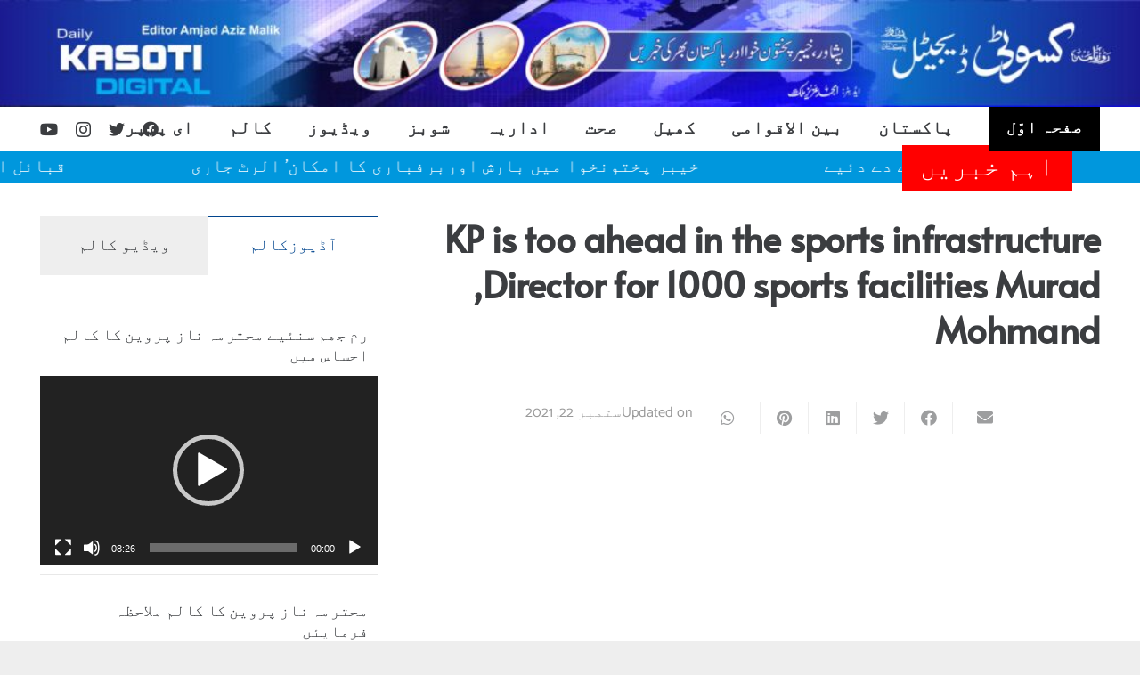

--- FILE ---
content_type: text/html; charset=UTF-8
request_url: https://kasotidigital.com/2021/09/22/kp-is-too-ahead-in-the-sports-infrastructure-director-for-1000-sports-facilities-murad-mohmand/
body_size: 17962
content:
<!DOCTYPE HTML>
<html dir="rtl" lang="ur">
<head>
	<meta charset="UTF-8">
	<title>KP is too ahead in the sports infrastructure ,Director for 1000 sports facilities Murad Mohmand &#8211; Daily Kasoti Peshawar</title>
<meta name='robots' content='max-image-preview:large' />
	<style>img:is([sizes="auto" i], [sizes^="auto," i]) { contain-intrinsic-size: 3000px 1500px }</style>
	<link rel="alternate" type="application/rss+xml" title="Daily Kasoti Peshawar &raquo; فیڈ" href="https://kasotidigital.com/feed/" />
<link rel="alternate" type="application/rss+xml" title="Daily Kasoti Peshawar &raquo; تبصروں کی فیڈ" href="https://kasotidigital.com/comments/feed/" />
<link rel="alternate" type="application/rss+xml" title="Daily Kasoti Peshawar &raquo; KP is too ahead in the sports infrastructure ,Director for 1000 sports facilities Murad Mohmand تبصروں کی فیڈ" href="https://kasotidigital.com/2021/09/22/kp-is-too-ahead-in-the-sports-infrastructure-director-for-1000-sports-facilities-murad-mohmand/feed/" />
		<style>
			.lazyload,
			.lazyloading {
				max-width: 100%;
			}
		</style>
		<meta name="viewport" content="width=device-width, initial-scale=1">
<meta name="SKYPE_TOOLBAR" content="SKYPE_TOOLBAR_PARSER_COMPATIBLE">
<meta name="theme-color" content="#ffffff">
<meta property="og:title" content="KP is too ahead in the sports infrastructure ,Director for 1000 sports facilities Murad Mohmand &#8211; Daily Kasoti Peshawar">
<meta property="og:url" content="https://kasotidigital.com/2021/09/22/kp-is-too-ahead-in-the-sports-infrastructure-director-for-1000-sports-facilities-murad-mohmand/">
<meta property="og:locale" content="ur">
<meta property="og:site_name" content="Daily Kasoti Peshawar">
<meta property="og:type" content="article">
<script>
window._wpemojiSettings = {"baseUrl":"https:\/\/s.w.org\/images\/core\/emoji\/16.0.1\/72x72\/","ext":".png","svgUrl":"https:\/\/s.w.org\/images\/core\/emoji\/16.0.1\/svg\/","svgExt":".svg","source":{"concatemoji":"https:\/\/kasotidigital.com\/wp-includes\/js\/wp-emoji-release.min.js?ver=6.8.3"}};
/*! This file is auto-generated */
!function(s,n){var o,i,e;function c(e){try{var t={supportTests:e,timestamp:(new Date).valueOf()};sessionStorage.setItem(o,JSON.stringify(t))}catch(e){}}function p(e,t,n){e.clearRect(0,0,e.canvas.width,e.canvas.height),e.fillText(t,0,0);var t=new Uint32Array(e.getImageData(0,0,e.canvas.width,e.canvas.height).data),a=(e.clearRect(0,0,e.canvas.width,e.canvas.height),e.fillText(n,0,0),new Uint32Array(e.getImageData(0,0,e.canvas.width,e.canvas.height).data));return t.every(function(e,t){return e===a[t]})}function u(e,t){e.clearRect(0,0,e.canvas.width,e.canvas.height),e.fillText(t,0,0);for(var n=e.getImageData(16,16,1,1),a=0;a<n.data.length;a++)if(0!==n.data[a])return!1;return!0}function f(e,t,n,a){switch(t){case"flag":return n(e,"\ud83c\udff3\ufe0f\u200d\u26a7\ufe0f","\ud83c\udff3\ufe0f\u200b\u26a7\ufe0f")?!1:!n(e,"\ud83c\udde8\ud83c\uddf6","\ud83c\udde8\u200b\ud83c\uddf6")&&!n(e,"\ud83c\udff4\udb40\udc67\udb40\udc62\udb40\udc65\udb40\udc6e\udb40\udc67\udb40\udc7f","\ud83c\udff4\u200b\udb40\udc67\u200b\udb40\udc62\u200b\udb40\udc65\u200b\udb40\udc6e\u200b\udb40\udc67\u200b\udb40\udc7f");case"emoji":return!a(e,"\ud83e\udedf")}return!1}function g(e,t,n,a){var r="undefined"!=typeof WorkerGlobalScope&&self instanceof WorkerGlobalScope?new OffscreenCanvas(300,150):s.createElement("canvas"),o=r.getContext("2d",{willReadFrequently:!0}),i=(o.textBaseline="top",o.font="600 32px Arial",{});return e.forEach(function(e){i[e]=t(o,e,n,a)}),i}function t(e){var t=s.createElement("script");t.src=e,t.defer=!0,s.head.appendChild(t)}"undefined"!=typeof Promise&&(o="wpEmojiSettingsSupports",i=["flag","emoji"],n.supports={everything:!0,everythingExceptFlag:!0},e=new Promise(function(e){s.addEventListener("DOMContentLoaded",e,{once:!0})}),new Promise(function(t){var n=function(){try{var e=JSON.parse(sessionStorage.getItem(o));if("object"==typeof e&&"number"==typeof e.timestamp&&(new Date).valueOf()<e.timestamp+604800&&"object"==typeof e.supportTests)return e.supportTests}catch(e){}return null}();if(!n){if("undefined"!=typeof Worker&&"undefined"!=typeof OffscreenCanvas&&"undefined"!=typeof URL&&URL.createObjectURL&&"undefined"!=typeof Blob)try{var e="postMessage("+g.toString()+"("+[JSON.stringify(i),f.toString(),p.toString(),u.toString()].join(",")+"));",a=new Blob([e],{type:"text/javascript"}),r=new Worker(URL.createObjectURL(a),{name:"wpTestEmojiSupports"});return void(r.onmessage=function(e){c(n=e.data),r.terminate(),t(n)})}catch(e){}c(n=g(i,f,p,u))}t(n)}).then(function(e){for(var t in e)n.supports[t]=e[t],n.supports.everything=n.supports.everything&&n.supports[t],"flag"!==t&&(n.supports.everythingExceptFlag=n.supports.everythingExceptFlag&&n.supports[t]);n.supports.everythingExceptFlag=n.supports.everythingExceptFlag&&!n.supports.flag,n.DOMReady=!1,n.readyCallback=function(){n.DOMReady=!0}}).then(function(){return e}).then(function(){var e;n.supports.everything||(n.readyCallback(),(e=n.source||{}).concatemoji?t(e.concatemoji):e.wpemoji&&e.twemoji&&(t(e.twemoji),t(e.wpemoji)))}))}((window,document),window._wpemojiSettings);
</script>
<style id='wp-emoji-styles-inline-css'>

	img.wp-smiley, img.emoji {
		display: inline !important;
		border: none !important;
		box-shadow: none !important;
		height: 1em !important;
		width: 1em !important;
		margin: 0 0.07em !important;
		vertical-align: -0.1em !important;
		background: none !important;
		padding: 0 !important;
	}
</style>
<link rel='stylesheet' id='wpsm_tabs_r-font-awesome-front-css' href='https://kasotidigital.com/wp-content/plugins/tabs-responsive/assets/css/font-awesome/css/font-awesome.min.css?ver=6.8.3' media='all' />
<link rel='stylesheet' id='wpsm_tabs_r_bootstrap-front-css' href='https://kasotidigital.com/wp-content/plugins/tabs-responsive/assets/css/bootstrap-front.css?ver=6.8.3' media='all' />
<link rel='stylesheet' id='wpsm_tabs_r_animate-css' href='https://kasotidigital.com/wp-content/plugins/tabs-responsive/assets/css/animate.css?ver=6.8.3' media='all' />
<link rel='stylesheet' id='us-theme-css' href='https://kasotidigital.com/wp-content/uploads/us-assets/kasotidigital.com.css?ver=d4f2758d' media='all' />
<link rel='stylesheet' id='us-rtl-css' href='https://kasotidigital.com/wp-content/themes/Impreza/common/css/rtl.min.css?ver=8.17.4' media='all' />
<link rel="https://api.w.org/" href="https://kasotidigital.com/wp-json/" /><link rel="alternate" title="JSON" type="application/json" href="https://kasotidigital.com/wp-json/wp/v2/posts/8745" /><link rel="EditURI" type="application/rsd+xml" title="RSD" href="https://kasotidigital.com/xmlrpc.php?rsd" />
<meta name="generator" content="WordPress 6.8.3" />
<link rel="canonical" href="https://kasotidigital.com/2021/09/22/kp-is-too-ahead-in-the-sports-infrastructure-director-for-1000-sports-facilities-murad-mohmand/" />
<link rel='shortlink' href='https://kasotidigital.com/?p=8745' />
<link rel="alternate" title="oEmbed (JSON)" type="application/json+oembed" href="https://kasotidigital.com/wp-json/oembed/1.0/embed?url=https%3A%2F%2Fkasotidigital.com%2F2021%2F09%2F22%2Fkp-is-too-ahead-in-the-sports-infrastructure-director-for-1000-sports-facilities-murad-mohmand%2F" />
<link rel="alternate" title="oEmbed (XML)" type="text/xml+oembed" href="https://kasotidigital.com/wp-json/oembed/1.0/embed?url=https%3A%2F%2Fkasotidigital.com%2F2021%2F09%2F22%2Fkp-is-too-ahead-in-the-sports-infrastructure-director-for-1000-sports-facilities-murad-mohmand%2F&#038;format=xml" />
<script async src="https://pagead2.googlesyndication.com/pagead/js/adsbygoogle.js?client=ca-pub-1020895023819898"
     crossorigin="anonymous"></script>
		<script>
			document.documentElement.className = document.documentElement.className.replace('no-js', 'js');
		</script>
				<style>
			.no-js img.lazyload {
				display: none;
			}

			figure.wp-block-image img.lazyloading {
				min-width: 150px;
			}

			.lazyload,
			.lazyloading {
				--smush-placeholder-width: 100px;
				--smush-placeholder-aspect-ratio: 1/1;
				width: var(--smush-image-width, var(--smush-placeholder-width)) !important;
				aspect-ratio: var(--smush-image-aspect-ratio, var(--smush-placeholder-aspect-ratio)) !important;
			}

						.lazyload, .lazyloading {
				opacity: 0;
			}

			.lazyloaded {
				opacity: 1;
				transition: opacity 400ms;
				transition-delay: 0ms;
			}

					</style>
				<script>
			if ( ! /Android|webOS|iPhone|iPad|iPod|BlackBerry|IEMobile|Opera Mini/i.test( navigator.userAgent ) ) {
				var root = document.getElementsByTagName( 'html' )[ 0 ]
				root.className += " no-touch";
			}
		</script>
		<meta name="generator" content="Powered by WPBakery Page Builder - drag and drop page builder for WordPress."/>
<noscript><style> .wpb_animate_when_almost_visible { opacity: 1; }</style></noscript>		<style id="us-icon-fonts">@font-face{font-display:block;font-style:normal;font-family:"Font Awesome 5 Brands";font-weight:400;src:url("https://kasotidigital.com/wp-content/themes/Impreza/fonts/fa-brands-400.woff2?ver=8.17.4") format("woff2"),url("https://kasotidigital.com/wp-content/themes/Impreza/fonts/fa-brands-400.woff?ver=8.17.4") format("woff")}.fab{font-family:"Font Awesome 5 Brands";font-weight:400}@font-face{font-family:"fontawesome";font-display:block;font-style:normal;font-weight:400;src:url("https://kasotidigital.com/wp-content/themes/Impreza/fonts/fa-fallback.woff?ver=8.17.4") format("woff")}</style>
				<style id="us-header-css"> .l-subheader.at_top,.l-subheader.at_top .w-dropdown-list,.l-subheader.at_top .type_mobile .w-nav-list.level_1{background:#01458E;color:var(--color-header-top-text)}.no-touch .l-subheader.at_top a:hover,.no-touch .l-header.bg_transparent .l-subheader.at_top .w-dropdown.opened a:hover{color:var(--color-header-top-text-hover)}.l-header.bg_transparent:not(.sticky) .l-subheader.at_top{background:var(--color-header-top-transparent-bg);color:var(--color-header-top-transparent-text)}.no-touch .l-header.bg_transparent:not(.sticky) .at_top .w-cart-link:hover,.no-touch .l-header.bg_transparent:not(.sticky) .at_top .w-text a:hover,.no-touch .l-header.bg_transparent:not(.sticky) .at_top .w-html a:hover,.no-touch .l-header.bg_transparent:not(.sticky) .at_top .w-nav>a:hover,.no-touch .l-header.bg_transparent:not(.sticky) .at_top .w-menu a:hover,.no-touch .l-header.bg_transparent:not(.sticky) .at_top .w-search>a:hover,.no-touch .l-header.bg_transparent:not(.sticky) .at_top .w-dropdown a:hover,.no-touch .l-header.bg_transparent:not(.sticky) .at_top .type_desktop .menu-item.level_1:hover>a{color:var(--color-header-transparent-text-hover)}.l-subheader.at_middle,.l-subheader.at_middle .w-dropdown-list,.l-subheader.at_middle .type_mobile .w-nav-list.level_1{background:#ffffff;color:var(--color-header-middle-text)}.no-touch .l-subheader.at_middle a:hover,.no-touch .l-header.bg_transparent .l-subheader.at_middle .w-dropdown.opened a:hover{color:var(--color-header-middle-text-hover)}.l-header.bg_transparent:not(.sticky) .l-subheader.at_middle{background:#ffffff;color:var(--color-header-transparent-text)}.no-touch .l-header.bg_transparent:not(.sticky) .at_middle .w-cart-link:hover,.no-touch .l-header.bg_transparent:not(.sticky) .at_middle .w-text a:hover,.no-touch .l-header.bg_transparent:not(.sticky) .at_middle .w-html a:hover,.no-touch .l-header.bg_transparent:not(.sticky) .at_middle .w-nav>a:hover,.no-touch .l-header.bg_transparent:not(.sticky) .at_middle .w-menu a:hover,.no-touch .l-header.bg_transparent:not(.sticky) .at_middle .w-search>a:hover,.no-touch .l-header.bg_transparent:not(.sticky) .at_middle .w-dropdown a:hover,.no-touch .l-header.bg_transparent:not(.sticky) .at_middle .type_desktop .menu-item.level_1:hover>a{color:var(--color-header-transparent-text-hover)}.l-subheader.at_bottom,.l-subheader.at_bottom .w-dropdown-list,.l-subheader.at_bottom .type_mobile .w-nav-list.level_1{background:#0097DD;color:var(--color-header-top-text)}.no-touch .l-subheader.at_bottom a:hover,.no-touch .l-header.bg_transparent .l-subheader.at_bottom .w-dropdown.opened a:hover{color:var(--color-header-top-text-hover)}.l-header.bg_transparent:not(.sticky) .l-subheader.at_bottom{background:#ffffff;color:var(--color-header-transparent-text)}.no-touch .l-header.bg_transparent:not(.sticky) .at_bottom .w-cart-link:hover,.no-touch .l-header.bg_transparent:not(.sticky) .at_bottom .w-text a:hover,.no-touch .l-header.bg_transparent:not(.sticky) .at_bottom .w-html a:hover,.no-touch .l-header.bg_transparent:not(.sticky) .at_bottom .w-nav>a:hover,.no-touch .l-header.bg_transparent:not(.sticky) .at_bottom .w-menu a:hover,.no-touch .l-header.bg_transparent:not(.sticky) .at_bottom .w-search>a:hover,.no-touch .l-header.bg_transparent:not(.sticky) .at_bottom .w-dropdown a:hover,.no-touch .l-header.bg_transparent:not(.sticky) .at_bottom .type_desktop .menu-item.level_1:hover>a{color:var(--color-header-transparent-text-hover)}.header_ver .l-header{background:#ffffff;color:var(--color-header-middle-text)}@media (min-width:1281px){.hidden_for_default{display:none!important}.l-header{position:relative;z-index:111;width:100%}.l-subheader{margin:0 auto}.l-subheader.width_full{padding-left:1.5rem;padding-right:1.5rem}.l-subheader-h{display:flex;align-items:center;position:relative;margin:0 auto;max-width:var(--site-content-width,1200px);height:inherit}.w-header-show{display:none}.l-header.pos_fixed{position:fixed;left:0}.l-header.pos_fixed:not(.notransition) .l-subheader{transition-property:transform,background,box-shadow,line-height,height;transition-duration:.3s;transition-timing-function:cubic-bezier(.78,.13,.15,.86)}.headerinpos_bottom.sticky_first_section .l-header.pos_fixed{position:fixed!important}.header_hor .l-header.sticky_auto_hide{transition:transform .3s cubic-bezier(.78,.13,.15,.86) .1s}.header_hor .l-header.sticky_auto_hide.down{transform:translateY(-110%)}.l-header.bg_transparent:not(.sticky) .l-subheader{box-shadow:none!important;background:none}.l-header.bg_transparent~.l-main .l-section.width_full.height_auto:first-of-type>.l-section-h{padding-top:0!important;padding-bottom:0!important}.l-header.pos_static.bg_transparent{position:absolute;left:0}.l-subheader.width_full .l-subheader-h{max-width:none!important}.l-header.shadow_thin .l-subheader.at_middle,.l-header.shadow_thin .l-subheader.at_bottom{box-shadow:0 1px 0 rgba(0,0,0,0.08)}.l-header.shadow_wide .l-subheader.at_middle,.l-header.shadow_wide .l-subheader.at_bottom{box-shadow:0 3px 5px -1px rgba(0,0,0,0.1),0 2px 1px -1px rgba(0,0,0,0.05)}.header_hor .l-subheader-cell>.w-cart{margin-left:0;margin-right:0}:root{--header-height:258px;--header-sticky-height:100px}.l-header:before{content:'258'}.l-header.sticky:before{content:'100'}.l-subheader.at_top{line-height:158px;height:158px}.l-header.sticky .l-subheader.at_top{line-height:0px;height:0px;overflow:hidden}.l-subheader.at_middle{line-height:50px;height:50px}.l-header.sticky .l-subheader.at_middle{line-height:50px;height:50px}.l-subheader.at_bottom{line-height:50px;height:50px}.l-header.sticky .l-subheader.at_bottom{line-height:50px;height:50px}.headerinpos_above .l-header.pos_fixed{overflow:hidden;transition:transform 0.3s;transform:translate3d(0,-100%,0)}.headerinpos_above .l-header.pos_fixed.sticky{overflow:visible;transform:none}.headerinpos_above .l-header.pos_fixed~.l-section>.l-section-h,.headerinpos_above .l-header.pos_fixed~.l-main .l-section:first-of-type>.l-section-h{padding-top:0!important}.headerinpos_below .l-header.pos_fixed:not(.sticky){position:absolute;top:100%}.headerinpos_below .l-header.pos_fixed~.l-main>.l-section:first-of-type>.l-section-h{padding-top:0!important}.headerinpos_below .l-header.pos_fixed~.l-main .l-section.full_height:nth-of-type(2){min-height:100vh}.headerinpos_below .l-header.pos_fixed~.l-main>.l-section:nth-of-type(2)>.l-section-h{padding-top:var(--header-height)}.headerinpos_bottom .l-header.pos_fixed:not(.sticky){position:absolute;top:100vh}.headerinpos_bottom .l-header.pos_fixed~.l-main>.l-section:first-of-type>.l-section-h{padding-top:0!important}.headerinpos_bottom .l-header.pos_fixed~.l-main>.l-section:first-of-type>.l-section-h{padding-bottom:var(--header-height)}.headerinpos_bottom .l-header.pos_fixed.bg_transparent~.l-main .l-section.valign_center:not(.height_auto):first-of-type>.l-section-h{top:calc( var(--header-height) / 2 )}.headerinpos_bottom .l-header.pos_fixed:not(.sticky) .w-cart-dropdown,.headerinpos_bottom .l-header.pos_fixed:not(.sticky) .w-nav.type_desktop .w-nav-list.level_2{bottom:100%;transform-origin:0 100%}.headerinpos_bottom .l-header.pos_fixed:not(.sticky) .w-nav.type_mobile.m_layout_dropdown .w-nav-list.level_1{top:auto;bottom:100%;box-shadow:var(--box-shadow-up)}.headerinpos_bottom .l-header.pos_fixed:not(.sticky) .w-nav.type_desktop .w-nav-list.level_3,.headerinpos_bottom .l-header.pos_fixed:not(.sticky) .w-nav.type_desktop .w-nav-list.level_4{top:auto;bottom:0;transform-origin:0 100%}.headerinpos_bottom .l-header.pos_fixed:not(.sticky) .w-dropdown-list{top:auto;bottom:-0.4em;padding-top:0.4em;padding-bottom:2.4em}.admin-bar .l-header.pos_static.bg_solid~.l-main .l-section.full_height:first-of-type{min-height:calc( 100vh - var(--header-height) - 32px )}.admin-bar .l-header.pos_fixed:not(.sticky_auto_hide)~.l-main .l-section.full_height:not(:first-of-type){min-height:calc( 100vh - var(--header-sticky-height) - 32px )}.admin-bar.headerinpos_below .l-header.pos_fixed~.l-main .l-section.full_height:nth-of-type(2){min-height:calc(100vh - 32px)}}@media (min-width:1025px) and (max-width:1280px){.hidden_for_laptops{display:none!important}.l-header{position:relative;z-index:111;width:100%}.l-subheader{margin:0 auto}.l-subheader.width_full{padding-left:1.5rem;padding-right:1.5rem}.l-subheader-h{display:flex;align-items:center;position:relative;margin:0 auto;max-width:var(--site-content-width,1200px);height:inherit}.w-header-show{display:none}.l-header.pos_fixed{position:fixed;left:0}.l-header.pos_fixed:not(.notransition) .l-subheader{transition-property:transform,background,box-shadow,line-height,height;transition-duration:.3s;transition-timing-function:cubic-bezier(.78,.13,.15,.86)}.headerinpos_bottom.sticky_first_section .l-header.pos_fixed{position:fixed!important}.header_hor .l-header.sticky_auto_hide{transition:transform .3s cubic-bezier(.78,.13,.15,.86) .1s}.header_hor .l-header.sticky_auto_hide.down{transform:translateY(-110%)}.l-header.bg_transparent:not(.sticky) .l-subheader{box-shadow:none!important;background:none}.l-header.bg_transparent~.l-main .l-section.width_full.height_auto:first-of-type>.l-section-h{padding-top:0!important;padding-bottom:0!important}.l-header.pos_static.bg_transparent{position:absolute;left:0}.l-subheader.width_full .l-subheader-h{max-width:none!important}.l-header.shadow_thin .l-subheader.at_middle,.l-header.shadow_thin .l-subheader.at_bottom{box-shadow:0 1px 0 rgba(0,0,0,0.08)}.l-header.shadow_wide .l-subheader.at_middle,.l-header.shadow_wide .l-subheader.at_bottom{box-shadow:0 3px 5px -1px rgba(0,0,0,0.1),0 2px 1px -1px rgba(0,0,0,0.05)}.header_hor .l-subheader-cell>.w-cart{margin-left:0;margin-right:0}:root{--header-height:206px;--header-sticky-height:90px}.l-header:before{content:'206'}.l-header.sticky:before{content:'90'}.l-subheader.at_top{line-height:120px;height:120px}.l-header.sticky .l-subheader.at_top{line-height:0px;height:0px;overflow:hidden}.l-subheader.at_middle{line-height:50px;height:50px}.l-header.sticky .l-subheader.at_middle{line-height:50px;height:50px}.l-subheader.at_bottom{line-height:36px;height:36px}.l-header.sticky .l-subheader.at_bottom{line-height:40px;height:40px}.headerinpos_above .l-header.pos_fixed{overflow:hidden;transition:transform 0.3s;transform:translate3d(0,-100%,0)}.headerinpos_above .l-header.pos_fixed.sticky{overflow:visible;transform:none}.headerinpos_above .l-header.pos_fixed~.l-section>.l-section-h,.headerinpos_above .l-header.pos_fixed~.l-main .l-section:first-of-type>.l-section-h{padding-top:0!important}.headerinpos_below .l-header.pos_fixed:not(.sticky){position:absolute;top:100%}.headerinpos_below .l-header.pos_fixed~.l-main>.l-section:first-of-type>.l-section-h{padding-top:0!important}.headerinpos_below .l-header.pos_fixed~.l-main .l-section.full_height:nth-of-type(2){min-height:100vh}.headerinpos_below .l-header.pos_fixed~.l-main>.l-section:nth-of-type(2)>.l-section-h{padding-top:var(--header-height)}.headerinpos_bottom .l-header.pos_fixed:not(.sticky){position:absolute;top:100vh}.headerinpos_bottom .l-header.pos_fixed~.l-main>.l-section:first-of-type>.l-section-h{padding-top:0!important}.headerinpos_bottom .l-header.pos_fixed~.l-main>.l-section:first-of-type>.l-section-h{padding-bottom:var(--header-height)}.headerinpos_bottom .l-header.pos_fixed.bg_transparent~.l-main .l-section.valign_center:not(.height_auto):first-of-type>.l-section-h{top:calc( var(--header-height) / 2 )}.headerinpos_bottom .l-header.pos_fixed:not(.sticky) .w-cart-dropdown,.headerinpos_bottom .l-header.pos_fixed:not(.sticky) .w-nav.type_desktop .w-nav-list.level_2{bottom:100%;transform-origin:0 100%}.headerinpos_bottom .l-header.pos_fixed:not(.sticky) .w-nav.type_mobile.m_layout_dropdown .w-nav-list.level_1{top:auto;bottom:100%;box-shadow:var(--box-shadow-up)}.headerinpos_bottom .l-header.pos_fixed:not(.sticky) .w-nav.type_desktop .w-nav-list.level_3,.headerinpos_bottom .l-header.pos_fixed:not(.sticky) .w-nav.type_desktop .w-nav-list.level_4{top:auto;bottom:0;transform-origin:0 100%}.headerinpos_bottom .l-header.pos_fixed:not(.sticky) .w-dropdown-list{top:auto;bottom:-0.4em;padding-top:0.4em;padding-bottom:2.4em}.admin-bar .l-header.pos_static.bg_solid~.l-main .l-section.full_height:first-of-type{min-height:calc( 100vh - var(--header-height) - 32px )}.admin-bar .l-header.pos_fixed:not(.sticky_auto_hide)~.l-main .l-section.full_height:not(:first-of-type){min-height:calc( 100vh - var(--header-sticky-height) - 32px )}.admin-bar.headerinpos_below .l-header.pos_fixed~.l-main .l-section.full_height:nth-of-type(2){min-height:calc(100vh - 32px)}}@media (min-width:601px) and (max-width:1024px){.hidden_for_tablets{display:none!important}.l-header{position:relative;z-index:111;width:100%}.l-subheader{margin:0 auto}.l-subheader.width_full{padding-left:1.5rem;padding-right:1.5rem}.l-subheader-h{display:flex;align-items:center;position:relative;margin:0 auto;max-width:var(--site-content-width,1200px);height:inherit}.w-header-show{display:none}.l-header.pos_fixed{position:fixed;left:0}.l-header.pos_fixed:not(.notransition) .l-subheader{transition-property:transform,background,box-shadow,line-height,height;transition-duration:.3s;transition-timing-function:cubic-bezier(.78,.13,.15,.86)}.headerinpos_bottom.sticky_first_section .l-header.pos_fixed{position:fixed!important}.header_hor .l-header.sticky_auto_hide{transition:transform .3s cubic-bezier(.78,.13,.15,.86) .1s}.header_hor .l-header.sticky_auto_hide.down{transform:translateY(-110%)}.l-header.bg_transparent:not(.sticky) .l-subheader{box-shadow:none!important;background:none}.l-header.bg_transparent~.l-main .l-section.width_full.height_auto:first-of-type>.l-section-h{padding-top:0!important;padding-bottom:0!important}.l-header.pos_static.bg_transparent{position:absolute;left:0}.l-subheader.width_full .l-subheader-h{max-width:none!important}.l-header.shadow_thin .l-subheader.at_middle,.l-header.shadow_thin .l-subheader.at_bottom{box-shadow:0 1px 0 rgba(0,0,0,0.08)}.l-header.shadow_wide .l-subheader.at_middle,.l-header.shadow_wide .l-subheader.at_bottom{box-shadow:0 3px 5px -1px rgba(0,0,0,0.1),0 2px 1px -1px rgba(0,0,0,0.05)}.header_hor .l-subheader-cell>.w-cart{margin-left:0;margin-right:0}:root{--header-height:200px;--header-sticky-height:100px}.l-header:before{content:'200'}.l-header.sticky:before{content:'100'}.l-subheader.at_top{line-height:100px;height:100px}.l-header.sticky .l-subheader.at_top{line-height:0px;height:0px;overflow:hidden}.l-subheader.at_middle{line-height:50px;height:50px}.l-header.sticky .l-subheader.at_middle{line-height:50px;height:50px}.l-subheader.at_bottom{line-height:50px;height:50px}.l-header.sticky .l-subheader.at_bottom{line-height:50px;height:50px}}@media (max-width:600px){.hidden_for_mobiles{display:none!important}.l-header{position:relative;z-index:111;width:100%}.l-subheader{margin:0 auto}.l-subheader.width_full{padding-left:1.5rem;padding-right:1.5rem}.l-subheader-h{display:flex;align-items:center;position:relative;margin:0 auto;max-width:var(--site-content-width,1200px);height:inherit}.w-header-show{display:none}.l-header.pos_fixed{position:fixed;left:0}.l-header.pos_fixed:not(.notransition) .l-subheader{transition-property:transform,background,box-shadow,line-height,height;transition-duration:.3s;transition-timing-function:cubic-bezier(.78,.13,.15,.86)}.headerinpos_bottom.sticky_first_section .l-header.pos_fixed{position:fixed!important}.header_hor .l-header.sticky_auto_hide{transition:transform .3s cubic-bezier(.78,.13,.15,.86) .1s}.header_hor .l-header.sticky_auto_hide.down{transform:translateY(-110%)}.l-header.bg_transparent:not(.sticky) .l-subheader{box-shadow:none!important;background:none}.l-header.bg_transparent~.l-main .l-section.width_full.height_auto:first-of-type>.l-section-h{padding-top:0!important;padding-bottom:0!important}.l-header.pos_static.bg_transparent{position:absolute;left:0}.l-subheader.width_full .l-subheader-h{max-width:none!important}.l-header.shadow_thin .l-subheader.at_middle,.l-header.shadow_thin .l-subheader.at_bottom{box-shadow:0 1px 0 rgba(0,0,0,0.08)}.l-header.shadow_wide .l-subheader.at_middle,.l-header.shadow_wide .l-subheader.at_bottom{box-shadow:0 3px 5px -1px rgba(0,0,0,0.1),0 2px 1px -1px rgba(0,0,0,0.05)}.header_hor .l-subheader-cell>.w-cart{margin-left:0;margin-right:0}:root{--header-height:150px;--header-sticky-height:100px}.l-header:before{content:'150'}.l-header.sticky:before{content:'100'}.l-subheader.at_top{line-height:50px;height:50px}.l-header.sticky .l-subheader.at_top{line-height:0px;height:0px;overflow:hidden}.l-subheader.at_middle{line-height:50px;height:50px}.l-header.sticky .l-subheader.at_middle{line-height:50px;height:50px}.l-subheader.at_bottom{line-height:50px;height:50px}.l-header.sticky .l-subheader.at_bottom{line-height:50px;height:50px}}@media (min-width:1281px){.ush_image_1{height:158px!important}.l-header.sticky .ush_image_1{height:158px!important}}@media (min-width:1025px) and (max-width:1280px){.ush_image_1{height:120px!important}.l-header.sticky .ush_image_1{height:120px!important}}@media (min-width:601px) and (max-width:1024px){.ush_image_1{height:100px!important}.l-header.sticky .ush_image_1{height:100px!important}}@media (max-width:600px){.ush_image_1{height:50px!important}.l-header.sticky .ush_image_1{height:50px!important}}.header_hor .ush_menu_1.type_desktop .menu-item.level_1>a:not(.w-btn){padding-left:20px;padding-right:20px}.header_hor .ush_menu_1.type_desktop .menu-item.level_1>a.w-btn{margin-left:20px;margin-right:20px}.header_hor .ush_menu_1.type_desktop.align-edges>.w-nav-list.level_1{margin-left:-20px;margin-right:-20px}.header_ver .ush_menu_1.type_desktop .menu-item.level_1>a:not(.w-btn){padding-top:20px;padding-bottom:20px}.header_ver .ush_menu_1.type_desktop .menu-item.level_1>a.w-btn{margin-top:20px;margin-bottom:20px}.ush_menu_1.type_desktop .menu-item-has-children.level_1>a>.w-nav-arrow{display:inline-block}.ush_menu_1.type_desktop .menu-item:not(.level_1){font-size:16px}.ush_menu_1.type_mobile .w-nav-anchor.level_1,.ush_menu_1.type_mobile .w-nav-anchor.level_1 + .w-nav-arrow{font-size:35px}.ush_menu_1.type_mobile .w-nav-anchor:not(.level_1),.ush_menu_1.type_mobile .w-nav-anchor:not(.level_1) + .w-nav-arrow{font-size:15px}@media (min-width:1281px){.ush_menu_1 .w-nav-icon{font-size:30px}}@media (min-width:1025px) and (max-width:1280px){.ush_menu_1 .w-nav-icon{font-size:30px}}@media (min-width:601px) and (max-width:1024px){.ush_menu_1 .w-nav-icon{font-size:28px}}@media (max-width:600px){.ush_menu_1 .w-nav-icon{font-size:26px}}.ush_menu_1 .w-nav-icon>div{border-width:3.5px}@media screen and (max-width:899px){.w-nav.ush_menu_1>.w-nav-list.level_1{display:none}.ush_menu_1 .w-nav-control{display:block}}.ush_menu_1 .w-nav-item.level_1>a:not(.w-btn):focus,.no-touch .ush_menu_1 .w-nav-item.level_1.opened>a:not(.w-btn),.no-touch .ush_menu_1 .w-nav-item.level_1:hover>a:not(.w-btn){background:transparent;color:var(--color-header-middle-text-hover)}.ush_menu_1 .w-nav-item.level_1.current-menu-item>a:not(.w-btn),.ush_menu_1 .w-nav-item.level_1.current-menu-ancestor>a:not(.w-btn),.ush_menu_1 .w-nav-item.level_1.current-page-ancestor>a:not(.w-btn){background:transparent;color:var(--color-header-middle-text-hover)}.l-header.bg_transparent:not(.sticky) .ush_menu_1.type_desktop .w-nav-item.level_1.current-menu-item>a:not(.w-btn),.l-header.bg_transparent:not(.sticky) .ush_menu_1.type_desktop .w-nav-item.level_1.current-menu-ancestor>a:not(.w-btn),.l-header.bg_transparent:not(.sticky) .ush_menu_1.type_desktop .w-nav-item.level_1.current-page-ancestor>a:not(.w-btn){background:transparent;color:var(--color-header-middle-text-hover)}.ush_menu_1 .w-nav-list:not(.level_1){background:var(--color-header-middle-bg);color:var(--color-header-middle-text)}.no-touch .ush_menu_1 .w-nav-item:not(.level_1)>a:focus,.no-touch .ush_menu_1 .w-nav-item:not(.level_1):hover>a{background:var(--color-content-primary);color:#ffffff}.ush_menu_1 .w-nav-item:not(.level_1).current-menu-item>a,.ush_menu_1 .w-nav-item:not(.level_1).current-menu-ancestor>a,.ush_menu_1 .w-nav-item:not(.level_1).current-page-ancestor>a{background:transparent;color:var(--color-header-middle-text-hover)}.header_hor .ush_menu_2.type_desktop .menu-item.level_1>a:not(.w-btn){padding-left:25px;padding-right:25px}.header_hor .ush_menu_2.type_desktop .menu-item.level_1>a.w-btn{margin-left:25px;margin-right:25px}.header_hor .ush_menu_2.type_desktop.align-edges>.w-nav-list.level_1{margin-left:-25px;margin-right:-25px}.header_ver .ush_menu_2.type_desktop .menu-item.level_1>a:not(.w-btn){padding-top:25px;padding-bottom:25px}.header_ver .ush_menu_2.type_desktop .menu-item.level_1>a.w-btn{margin-top:25px;margin-bottom:25px}.ush_menu_2.type_desktop .menu-item-has-children.level_1>a>.w-nav-arrow{display:inline-block}.ush_menu_2.type_desktop .menu-item:not(.level_1){font-size:16px}.ush_menu_2.type_mobile .w-nav-anchor.level_1,.ush_menu_2.type_mobile .w-nav-anchor.level_1 + .w-nav-arrow{font-size:25px}.ush_menu_2.type_mobile .w-nav-anchor:not(.level_1),.ush_menu_2.type_mobile .w-nav-anchor:not(.level_1) + .w-nav-arrow{font-size:15px}@media (min-width:1281px){.ush_menu_2 .w-nav-icon{font-size:30px}}@media (min-width:1025px) and (max-width:1280px){.ush_menu_2 .w-nav-icon{font-size:30px}}@media (min-width:601px) and (max-width:1024px){.ush_menu_2 .w-nav-icon{font-size:28px}}@media (max-width:600px){.ush_menu_2 .w-nav-icon{font-size:26px}}.ush_menu_2 .w-nav-icon>div{border-width:3.5px}@media screen and (max-width:899px){.w-nav.ush_menu_2>.w-nav-list.level_1{display:none}.ush_menu_2 .w-nav-control{display:block}}.ush_menu_2 .w-nav-item.level_1>a:not(.w-btn):focus,.no-touch .ush_menu_2 .w-nav-item.level_1.opened>a:not(.w-btn),.no-touch .ush_menu_2 .w-nav-item.level_1:hover>a:not(.w-btn){background:transparent;color:var(--color-header-middle-text-hover)}.ush_menu_2 .w-nav-item.level_1.current-menu-item>a:not(.w-btn),.ush_menu_2 .w-nav-item.level_1.current-menu-ancestor>a:not(.w-btn),.ush_menu_2 .w-nav-item.level_1.current-page-ancestor>a:not(.w-btn){background:transparent;color:var(--color-header-middle-text-hover)}.l-header.bg_transparent:not(.sticky) .ush_menu_2.type_desktop .w-nav-item.level_1.current-menu-item>a:not(.w-btn),.l-header.bg_transparent:not(.sticky) .ush_menu_2.type_desktop .w-nav-item.level_1.current-menu-ancestor>a:not(.w-btn),.l-header.bg_transparent:not(.sticky) .ush_menu_2.type_desktop .w-nav-item.level_1.current-page-ancestor>a:not(.w-btn){background:transparent;color:var(--color-header-middle-text-hover)}.ush_menu_2 .w-nav-list:not(.level_1){background:var(--color-header-middle-bg);color:var(--color-header-middle-text)}.no-touch .ush_menu_2 .w-nav-item:not(.level_1)>a:focus,.no-touch .ush_menu_2 .w-nav-item:not(.level_1):hover>a{background:var(--color-content-primary);color:#ffffff}.ush_menu_2 .w-nav-item:not(.level_1).current-menu-item>a,.ush_menu_2 .w-nav-item:not(.level_1).current-menu-ancestor>a,.ush_menu_2 .w-nav-item:not(.level_1).current-page-ancestor>a{background:transparent;color:var(--color-header-middle-text-hover)}.ush_socials_1 .w-socials-list{margin:-10px}.ush_socials_1 .w-socials-item{padding:10px}.ush_menu_1{text-align:left!important;font-size:20px!important;font-weight:700!important}.ush_html_1{margin-left:-10px!important}.ush_menu_2{text-align:right!important;font-family:var(--font-h1)!important;font-weight:700!important;font-size:22px!important}.ush_socials_1{text-align:left!important}@media (min-width:1025px) and (max-width:1280px){.ush_html_1{margin-left:-140px!important}}@media (min-width:601px) and (max-width:1024px){.ush_html_1{margin-left:-0px!important}}@media (max-width:600px){.ush_html_1{margin-left:-40px!important}}</style>
		<style id="us-design-options-css">.us_custom_42a311eb{font-size:calc(1.5rem + 1vw)!important}.us_custom_ea9fd4a5{color:#999999!important;font-size:0.9rem!important}.us_custom_ea2be81a{font-size:0.9rem!important}.us_custom_8af0bfea{text-align:right!important;font-size:24px!important;line-height:1.3!important}.us_custom_20550ea5{padding:12px!important}.us_custom_f03ee871{text-align:right!important}</style></head>
<body class="rtl wp-singular post-template-default single single-post postid-8745 single-format-standard wp-theme-Impreza l-body Impreza_8.17.4 us-core_8.17.4 header_hor headerinpos_top state_default wpb-js-composer js-comp-ver-6.10.0 vc_responsive" itemscope itemtype="https://schema.org/WebPage">

<div class="l-canvas type_wide">
	<header id="page-header" class="l-header pos_static shadow_none bg_solid id_7039" itemscope itemtype="https://schema.org/WPHeader"><div class="l-subheader at_top"><div class="l-subheader-h"><div class="l-subheader-cell at_left"></div><div class="l-subheader-cell at_center"><div class="w-image ush_image_1"><a href="/" aria-label="لنک" class="w-image-h"><img width="1024" height="95" src="https://kasotidigital.com/wp-content/uploads/2025/02/web-pati-111-1024x95.jpg" class="attachment-large size-large" alt="" decoding="async" fetchpriority="high" srcset="https://kasotidigital.com/wp-content/uploads/2025/02/web-pati-111-1024x95.jpg 1024w, https://kasotidigital.com/wp-content/uploads/2025/02/web-pati-111-300x28.jpg 300w, https://kasotidigital.com/wp-content/uploads/2025/02/web-pati-111-scaled.jpg 800w" sizes="(max-width: 1024px) 100vw, 1024px" /></a></div></div><div class="l-subheader-cell at_right"></div></div></div><div class="l-subheader at_middle"><div class="l-subheader-h"><div class="l-subheader-cell at_left"><nav class="w-nav type_desktop hidden_for_mobiles ush_menu_1 dropdown_height m_align_right m_layout_fullscreen m_effect_aft" itemscope itemtype="https://schema.org/SiteNavigationElement"><a class="w-nav-control" aria-label="مینو" href="#"><div class="w-nav-icon"><div></div></div></a><ul class="w-nav-list level_1 hide_for_mobiles hover_simple"><li id="menu-item-8785" class="menu-item menu-item-type-post_type menu-item-object-page menu-item-home w-nav-item level_1 menu-item-8785"><a class="w-nav-anchor level_1 w-btn us-btn-style_1" href="https://kasotidigital.com/"><span class="w-nav-title">صفحہ اوّل</span><span class="w-nav-arrow"></span></a></li><li id="menu-item-8778" class="menu-item menu-item-type-taxonomy menu-item-object-category w-nav-item level_1 menu-item-8778"><a class="w-nav-anchor level_1" href="https://kasotidigital.com/category/%d9%be%d8%a7%da%a9%d8%b3%d8%aa%d8%a7%d9%86/"><span class="w-nav-title">پاکستان</span><span class="w-nav-arrow"></span></a></li><li id="menu-item-8779" class="menu-item menu-item-type-taxonomy menu-item-object-category w-nav-item level_1 menu-item-8779"><a class="w-nav-anchor level_1" href="https://kasotidigital.com/category/%d8%a8%db%8c%d9%86-%d8%a7%d9%84%d8%a7%d9%82%d9%88%d8%a7%d9%85%db%8c/"><span class="w-nav-title">بین الاقوامی</span><span class="w-nav-arrow"></span></a></li><li id="menu-item-8780" class="menu-item menu-item-type-taxonomy menu-item-object-category w-nav-item level_1 menu-item-8780"><a class="w-nav-anchor level_1" href="https://kasotidigital.com/category/%da%a9%da%be%db%8c%d9%84/"><span class="w-nav-title">کھیل</span><span class="w-nav-arrow"></span></a></li><li id="menu-item-8782" class="menu-item menu-item-type-taxonomy menu-item-object-category w-nav-item level_1 menu-item-8782"><a class="w-nav-anchor level_1" href="https://kasotidigital.com/category/%d8%b5%d8%ad%d8%aa/"><span class="w-nav-title">صحت</span><span class="w-nav-arrow"></span></a></li><li id="menu-item-17505" class="menu-item menu-item-type-taxonomy menu-item-object-category w-nav-item level_1 menu-item-17505"><a class="w-nav-anchor level_1" href="https://kasotidigital.com/category/%d8%a7%d8%af%d8%a7%d8%b1%db%8c%db%81/"><span class="w-nav-title">اداریہ</span><span class="w-nav-arrow"></span></a></li><li id="menu-item-8781" class="menu-item menu-item-type-taxonomy menu-item-object-category w-nav-item level_1 menu-item-8781"><a class="w-nav-anchor level_1" href="https://kasotidigital.com/category/%d8%b4%d9%88%d8%a8%d8%b2/"><span class="w-nav-title">شوبز</span><span class="w-nav-arrow"></span></a></li><li id="menu-item-8868" class="menu-item menu-item-type-post_type menu-item-object-page w-nav-item level_1 menu-item-8868"><a class="w-nav-anchor level_1" href="https://kasotidigital.com/%d9%88%db%8c%da%88%db%8c%d9%88%d8%b2/"><span class="w-nav-title">ویڈیوز</span><span class="w-nav-arrow"></span></a></li><li id="menu-item-8869" class="menu-item menu-item-type-post_type menu-item-object-page w-nav-item level_1 menu-item-8869"><a class="w-nav-anchor level_1" href="https://kasotidigital.com/%da%a9%d8%a7%d9%84%d9%85/"><span class="w-nav-title">کالم</span><span class="w-nav-arrow"></span></a></li><li id="menu-item-21428" class="menu-item menu-item-type-custom menu-item-object-custom w-nav-item level_1 menu-item-21428"><a class="w-nav-anchor level_1" href="https://kasotidigital.com/?post_type=epaper"><span class="w-nav-title">ای پیپر</span><span class="w-nav-arrow"></span></a></li><li class="w-nav-close"></li></ul><div class="w-nav-options hidden" onclick='return {&quot;mobileWidth&quot;:900,&quot;mobileBehavior&quot;:1}'></div></nav></div><div class="l-subheader-cell at_center"></div><div class="l-subheader-cell at_right"><div class="w-socials ush_socials_1 color_link shape_none"><div class="w-socials-list"><div class="w-socials-item facebook"><a target="_blank" rel="nofollow" href="https://www.facebook.com/Kasoti-Peshawar-104656860914415" class="w-socials-item-link" title="Facebook" aria-label="Facebook"><span class="w-socials-item-link-hover"></span><i class="fab fa-facebook"></i></a></div><div class="w-socials-item twitter"><a target="_blank" rel="nofollow" href="https://twitter.com/DailyKasoti" class="w-socials-item-link" title="Twitter" aria-label="Twitter"><span class="w-socials-item-link-hover"></span><i class="fab fa-twitter"></i></a></div><div class="w-socials-item instagram"><a target="_blank" rel="nofollow" href="https://www.instagram.com/dailykasoti" class="w-socials-item-link" title="Instagram" aria-label="Instagram"><span class="w-socials-item-link-hover"></span><i class="fab fa-instagram"></i></a></div><div class="w-socials-item youtube"><a target="_blank" rel="nofollow" href="https://www.youtube.com/channel/UC3NXq2Fm00COe-VeIUTYm-Q" class="w-socials-item-link" title="YouTube" aria-label="YouTube"><span class="w-socials-item-link-hover"></span><i class="fab fa-youtube"></i></a></div></div></div></div></div></div><div class="l-subheader at_bottom"><div class="l-subheader-h"><div class="l-subheader-cell at_left"></div><div class="l-subheader-cell at_center"><div class="w-html ush_html_1">
<!-- This website uses the Simple Posts Ticker plugin v1.1.6 - https://wordpress.org/plugins/simple-posts-ticker/ -->
<div class="spt-container spt-border" style="border: none;border-radius: 0px;width: 100%;"><div class="spt-label" style="float: right;margin: 0;padding: 3px 20px;color: #ffffff;background-color: #ff0000;font-size: 30px;border-radius: 0px;">اہم خبریں</div><div class="spt-marquee" data-direction="right" data-duplicated="true" data-duration="5000" data-gap="0" data-speed="30" data-pauseOnHover="true" data-delayBeforeStart="100" data-startVisible="true" data-loop="4" style="width:auto;margin: 10px 60px 10px 10px;padding: 10px 60px 10px 10px;font-size: 20px;background-color: inherit;overflow: hidden;direction: ltr;"><span class="spt-item" style="padding: 20px 70px;"><a class="spt-link" style="color: #ffffff;" target="_self" href="https://kasotidigital.com/2026/01/18/decisions-should-be-made-by-taking-tribes-and-provincial-government-into-confidence-says-sohail-afridi/">قبائل اور صوبائی حکومت کو اعتماد میں لیکر فیصلے کئے جائیں&#8217; سہیل</a></span><span class="spt-item" style="padding: 20px 70px;"><a class="spt-link" style="color: #ffffff;" target="_self" href="https://kasotidigital.com/2026/01/18/maryam-nawazs-son-junaid-safdars-walima-invitation/">مریم نواز کے صاحبزادے جنید صفدر کی دعوت ولیمہ</a></span><span class="spt-item" style="padding: 20px 70px;"><a class="spt-link" style="color: #ffffff;" target="_self" href="https://kasotidigital.com/2026/01/18/two-people-killed-in-separate-incidents-in-swat/">سوات میں مختلف واقعات &#8216; 2 افراد جاں بحق</a></span><span class="spt-item" style="padding: 20px 70px;"><a class="spt-link" style="color: #ffffff;" target="_self" href="https://kasotidigital.com/2026/01/18/bikers-kill-young-teacher-in-dera/">ڈیرہ میں موٹر سائیکل سواروں نے نوجوان استاد کو قتل کر دیا</a></span><span class="spt-item" style="padding: 20px 70px;"><a class="spt-link" style="color: #ffffff;" target="_self" href="https://kasotidigital.com/2026/01/18/police-asi-martyred-in-target-killing-in-kohat/">کوہاٹ میں ٹارگٹ کلنگ&#8217; پولیس اے ایس آئی شہید</a></span><span class="spt-item" style="padding: 20px 70px;"><a class="spt-link" style="color: #ffffff;" target="_self" href="https://kasotidigital.com/2026/01/18/kohat-vehicle-crashes-into-tree-3-dead-one-injured/">کوہاٹ &#8216; گاڑی درخت سے ٹکرا گئی&#8217;3 افراد جاں بحق&#8217; ایک زخمی</a></span><span class="spt-item" style="padding: 20px 70px;"><a class="spt-link" style="color: #ffffff;" target="_self" href="https://kasotidigital.com/2026/01/18/khyber-pakhtunkhwa-cabinet-approved-tirah-operation-says-samar-haroon-bilour/">خیبرپختونخوا کابینہ نے تیراہ آپریشن کی منظوری دی تھی&#8217; ثمر ہارو�</a></span><span class="spt-item" style="padding: 20px 70px;"><a class="spt-link" style="color: #ffffff;" target="_self" href="https://kasotidigital.com/2026/01/18/transgender-man-arrested-for-robbing-citizen-at-gunpoint-in-peshawar/">پشاور میں گن پوائنٹ پر شہری کو لوٹنے والا خواجہ سرا گرفتار</a></span><span class="spt-item" style="padding: 20px 70px;"><a class="spt-link" style="color: #ffffff;" target="_self" href="https://kasotidigital.com/2026/01/18/lucky-cement-factory-donates-20-rickshaws-to-unemployed-people/">لکی سیمنٹ فیکٹری نے بیروزگار افراد کو 20 رکشے دے دئیے</a></span><span class="spt-item" style="padding: 20px 70px;"><a class="spt-link" style="color: #ffffff;" target="_self" href="https://kasotidigital.com/2026/01/18/rain-and-snowfall-likely-in-khyber-pakhtunkhwa-alert-issued/">خیبر پختونخوا میں بارش اوربرفباری کا امکان&#8217; الرٹ جاری</a></span></div></div></div></div><div class="l-subheader-cell at_right"></div></div></div><div class="l-subheader for_hidden hidden"><nav class="w-nav type_desktop hidden_for_laptops hidden_for_tablets ush_menu_2 dropdown_height m_align_left m_layout_fullscreen m_effect_aft" itemscope itemtype="https://schema.org/SiteNavigationElement"><a class="w-nav-control" aria-label="مینو" href="#"><div class="w-nav-icon"><div></div></div></a><ul class="w-nav-list level_1 hide_for_mobiles hover_simple"><li id="menu-item-8797" class="menu-item menu-item-type-post_type menu-item-object-page menu-item-home w-nav-item level_1 menu-item-8797"><a class="w-nav-anchor level_1" href="https://kasotidigital.com/"><span class="w-nav-title">صفحہ اوّل</span><span class="w-nav-arrow"></span></a></li><li id="menu-item-8796" class="menu-item menu-item-type-taxonomy menu-item-object-category w-nav-item level_1 menu-item-8796"><a class="w-nav-anchor level_1" href="https://kasotidigital.com/category/%d9%be%d8%a7%da%a9%d8%b3%d8%aa%d8%a7%d9%86/"><span class="w-nav-title">پاکستان</span><span class="w-nav-arrow"></span></a></li><li id="menu-item-8792" class="menu-item menu-item-type-taxonomy menu-item-object-category w-nav-item level_1 menu-item-8792"><a class="w-nav-anchor level_1" href="https://kasotidigital.com/category/%d8%a8%db%8c%d9%86-%d8%a7%d9%84%d8%a7%d9%82%d9%88%d8%a7%d9%85%db%8c/"><span class="w-nav-title">بین الاقوامی</span><span class="w-nav-arrow"></span></a></li><li id="menu-item-8793" class="menu-item menu-item-type-taxonomy menu-item-object-category w-nav-item level_1 menu-item-8793"><a class="w-nav-anchor level_1" href="https://kasotidigital.com/category/%da%a9%da%be%db%8c%d9%84/"><span class="w-nav-title">کھیل</span><span class="w-nav-arrow"></span></a></li><li id="menu-item-8795" class="menu-item menu-item-type-taxonomy menu-item-object-category w-nav-item level_1 menu-item-8795"><a class="w-nav-anchor level_1" href="https://kasotidigital.com/category/%d8%b5%d8%ad%d8%aa/"><span class="w-nav-title">صحت</span><span class="w-nav-arrow"></span></a></li><li id="menu-item-17504" class="menu-item menu-item-type-taxonomy menu-item-object-category w-nav-item level_1 menu-item-17504"><a class="w-nav-anchor level_1" href="https://kasotidigital.com/category/%d8%a7%d8%af%d8%a7%d8%b1%db%8c%db%81/"><span class="w-nav-title">اداریہ</span><span class="w-nav-arrow"></span></a></li><li id="menu-item-8794" class="menu-item menu-item-type-taxonomy menu-item-object-category w-nav-item level_1 menu-item-8794"><a class="w-nav-anchor level_1" href="https://kasotidigital.com/category/%d8%b4%d9%88%d8%a8%d8%b2/"><span class="w-nav-title">شوبز</span><span class="w-nav-arrow"></span></a></li><li id="menu-item-8870" class="menu-item menu-item-type-post_type menu-item-object-page w-nav-item level_1 menu-item-8870"><a class="w-nav-anchor level_1" href="https://kasotidigital.com/%d9%88%db%8c%da%88%db%8c%d9%88%d8%b2/"><span class="w-nav-title">ویڈیوز</span><span class="w-nav-arrow"></span></a></li><li id="menu-item-8871" class="menu-item menu-item-type-post_type menu-item-object-page w-nav-item level_1 menu-item-8871"><a class="w-nav-anchor level_1" href="https://kasotidigital.com/%da%a9%d8%a7%d9%84%d9%85/"><span class="w-nav-title">کالم</span><span class="w-nav-arrow"></span></a></li><li id="menu-item-21432" class="menu-item menu-item-type-custom menu-item-object-custom w-nav-item level_1 menu-item-21432"><a class="w-nav-anchor level_1" href="https://kasotidigital.com/?post_type=epaper"><span class="w-nav-title">ای پیپر</span><span class="w-nav-arrow"></span></a></li><li class="w-nav-close"></li></ul><div class="w-nav-options hidden" onclick='return {&quot;mobileWidth&quot;:900,&quot;mobileBehavior&quot;:1}'></div></nav></div></header><main id="page-content" class="l-main" itemprop="mainContentOfPage">
	<section class="l-section wpb_row height_small"><div class="l-section-h i-cf"><div class="g-cols vc_row via_grid cols_2-1 laptops-cols_inherit tablets-cols_inherit mobiles-cols_1 valign_top type_default stacking_default"><div class="wpb_column vc_column_container"><div class="vc_column-inner"><h1 class="w-post-elm post_title us_custom_42a311eb align_right entry-title color_link_inherit">KP is too ahead in the sports infrastructure ,Director for 1000 sports facilities Murad Mohmand</h1><div class="w-separator size_small"></div><div class="w-hwrapper valign_top wrap align_center"><div class="w-sharing type_simple align_center color_primary"><div class="w-sharing-list" data-content-image="true"><a class="w-sharing-item email" href="mailto:?subject=KP is too ahead in the sports infrastructure ,Director for 1000 sports facilities Murad Mohmand&amp;body=https://kasotidigital.com/2021/09/22/kp-is-too-ahead-in-the-sports-infrastructure-director-for-1000-sports-facilities-murad-mohmand/" title="Email this" aria-label="Email this"><i class="fas fa-envelope"></i></a><a class="w-sharing-item facebook" href="https://www.facebook.com/sharer/sharer.php?u=https://kasotidigital.com/2021/09/22/kp-is-too-ahead-in-the-sports-infrastructure-director-for-1000-sports-facilities-murad-mohmand/&amp;quote=KP is too ahead in the sports infrastructure ,Director for 1000 sports facilities Murad Mohmand" title="Share this" aria-label="Share this" onclick="window.open(this.href, &quot;facebook&quot;, &quot;toolbar=0,width=900,height=500&quot;); return false;"><i class="fab fa-facebook"></i></a><a class="w-sharing-item twitter" href="https://twitter.com/intent/tweet?text=KP is too ahead in the sports infrastructure ,Director for 1000 sports facilities Murad Mohmand&amp;url=https://kasotidigital.com/2021/09/22/kp-is-too-ahead-in-the-sports-infrastructure-director-for-1000-sports-facilities-murad-mohmand/" title="Tweet this" aria-label="Tweet this" onclick="window.open(this.href, &quot;twitter&quot;, &quot;toolbar=0,width=650,height=360&quot;); return false;"><i class="fab fa-twitter"></i></a><a class="w-sharing-item linkedin" href="https://www.linkedin.com/shareArticle?mini=true&amp;url=https://kasotidigital.com/2021/09/22/kp-is-too-ahead-in-the-sports-infrastructure-director-for-1000-sports-facilities-murad-mohmand/" title="Share this" aria-label="Share this" onclick="window.open(this.href, &quot;linkedin&quot;, &quot;toolbar=no,width=550,height=550&quot;); return false;"><i class="fab fa-linkedin"></i></a><a class="w-sharing-item pinterest" href="https://www.pinterest.com/pin/create/button/?url=https://kasotidigital.com/2021/09/22/kp-is-too-ahead-in-the-sports-infrastructure-director-for-1000-sports-facilities-murad-mohmand/&amp;media={{image}}&amp;description=KP is too ahead in the sports infrastructure ,Director for 1000 sports facilities Murad Mohmand" title="Pin this" aria-label="Pin this" onclick="window.open(this.href, &quot;pinterest&quot;, &quot;toolbar=no,width=700,height=300&quot;); return false;"><i class="fab fa-pinterest"></i></a><a class="w-sharing-item whatsapp" href="https://web.whatsapp.com/send?text=KP is too ahead in the sports infrastructure ,Director for 1000 sports facilities Murad Mohmand https://kasotidigital.com/2021/09/22/kp-is-too-ahead-in-the-sports-infrastructure-director-for-1000-sports-facilities-murad-mohmand/" title="Share this" aria-label="Share this" onclick="window.open(this.href, &quot;whatsapp&quot;, &quot;toolbar=0,width=900,height=500&quot;); return false;"><i class="fab fa-whatsapp"></i></a></div></div><time class="w-post-elm post_date us_custom_ea9fd4a5 has_text_color entry-date updated" datetime="2021-09-22T10:50:35+00:00" title="22 ستمبر 2021 وقت 10:50:35 +00:00" itemprop="dateModified"><span class="w-post-elm-before">Updated on </span>ستمبر 22, 2021</time></div><div class="w-separator size_medium"></div><div class="w-post-elm post_content us_custom_8af0bfea" itemprop="text"><p><iframe title="YouTube video player" data-src="https://www.youtube.com/embed/ACP_uMJ8uU4" width="560" height="240" frameborder="0" allowfullscreen="allowfullscreen" src="[data-uri]" class="lazyload" data-load-mode="1"></iframe></p>
</div><div class="w-separator size_medium"></div><div class="w-post-elm post_comments layout_comments_template"><div id="comments" class="w-comments">
	
		<div id="respond" class="comment-respond">
		<h3 id="reply-title" class="comment-reply-title">جواب دیں <small><a rel="nofollow" id="cancel-comment-reply-link" href="/2021/09/22/kp-is-too-ahead-in-the-sports-infrastructure-director-for-1000-sports-facilities-murad-mohmand/#respond" style="display:none;">جواب منسوخ کریں</a></small></h3><form action="https://kasotidigital.com/wp-comments-post.php" method="post" id="commentform" class="comment-form"><p class="comment-notes"><span id="email-notes">آپ کا ای میل ایڈریس شائع نہیں کیا جائے گا۔</span> <span class="required-field-message">ضروری خانوں کو <span class="required">*</span> سے نشان زد کیا گیا ہے</span></p><div class="w-form-row for_textarea required">
		<div class="w-form-row-field">
						<textarea aria-label="تبصرہ" name="comment" placeholder="تبصرہ *" data-required="true" aria-required="true"></textarea>
			</div>
		<div class="w-form-row-state">Fill out this field</div>
</div>
<div class="w-form-row for_text required">
		<div class="w-form-row-field">
						<input aria-label="نام" type="text" name="author" value placeholder="نام *" data-required="true" aria-required="true"/>
			</div>
		<div class="w-form-row-state">Fill out this field</div>
</div>

<div class="w-form-row for_email required">
		<div class="w-form-row-field">
						<input aria-label="ای میل" type="email" name="email" value placeholder="ای میل *" data-required="true" aria-required="true"/>
			</div>
		<div class="w-form-row-state">براہ مہربانی درست ای میل ایڈریس درج کریں۔</div>
</div>

<div class="w-form-row for_agreement required">
		<div class="w-form-row-field">
				<label>
			<input type="checkbox" value="1" data-required="true" aria-required="true" name="wp-comment-cookies-consent"/>
			<span>اس براؤزر میں میرا نام، ای میل، اور ویب سائٹ محفوظ رکھیں اگلی بار جب میں تبصرہ کرنے کےلیے۔</span>
		</label>
			</div>
		<div class="w-form-row-state">You need to agree with the terms to proceed</div>
</div>

<p class="form-submit"><button type="submit" class="w-btn us-btn-style_1"><span class="w-btn-label">تبصرہ کریں</span></button> <input type='hidden' name='comment_post_ID' value='8745' id='comment_post_ID' />
<input type='hidden' name='comment_parent' id='comment_parent' value='0' />
</p></form>	</div><!-- #respond -->
	<div class="us-comments-json hidden" onclick='return {&quot;no_content_msg&quot;:&quot;Fill out this field&quot;,&quot;no_name_msg&quot;:&quot;Fill out this field&quot;,&quot;no_email_msg&quot;:&quot;\u0628\u0631\u0627\u06c1 \u0645\u06c1\u0631\u0628\u0627\u0646\u06cc \u062f\u0631\u0633\u062a \u0627\u06cc \u0645\u06cc\u0644 \u0627\u06cc\u0688\u0631\u06cc\u0633 \u062f\u0631\u062c \u06a9\u0631\u06cc\u06ba\u06d4&quot;}'></div></div>
</div></div></div><div class="wpb_column vc_column_container"><div class="vc_column-inner"><div class="w-tabs layout_hor style_default switch_click has_scrolling" style="--sections-title-size:1em"><div class="w-tabs-list items_2 align_justify"><div class="w-tabs-list-h"><button class="w-tabs-item active" aria-controls="content-h9de" aria-expanded="false"><span class="w-tabs-item-title">آڈیوزکالم</span></button><button class="w-tabs-item" aria-controls="content-r7e8" aria-expanded="false"><span class="w-tabs-item-title">ویڈیو کالم</span></button></div></div><div class="w-tabs-sections titles-align_none icon_plus cpos_right"><div class="w-tabs-section active" id="h9de" style="background:#ffffff;"><button class="w-tabs-section-header active" aria-controls="content-h9de" aria-expanded="true"><div class="w-tabs-section-title">آڈیوزکالم</div><div class="w-tabs-section-control"></div></button><div  class="w-tabs-section-content" id="content-h9de"><div class="w-tabs-section-content-h i-cf"><div class="w-grid type_grid layout_8725 with_pagination" id="us_grid_1" style="--gap:1.5rem;" data-filterable="true"><style>.layout_8725 .w-grid-item-h{}.layout_8725 .usg_post_title_1{text-align:right!important;font-weight:400!important;font-size:18px!important;padding-left:10px!important;padding-right:10px!important}.layout_8725 .usg_vwrapper_1{padding-bottom:10px!important;border-bottom-width:.5px!important;border-color:#e8e8e8!important;border-bottom-style:solid!important}</style><div class="w-grid-list">	<article class="w-grid-item size_1x1 post-18463 post type-post status-publish format-standard hentry category-12" data-id="18463">
		<div class="w-grid-item-h">
						<div class="w-vwrapper usg_vwrapper_1 align_none valign_top"><h2 class="w-post-elm post_title usg_post_title_1 entry-title color_link_inherit"><a href="https://kasotidigital.com/2022/07/27/رم-جھم-سنئیے-محترمہ-ناز-پروین-کا-کالم-اح/">رم جھم سنئیے محترمہ ناز پروین کا کالم احساس میں</a></h2><div class="w-post-elm post_content usg_post_content_1"><div style="width: 640px;" class="wp-video"><!--[if lt IE 9]><script>document.createElement('video');</script><![endif]-->
<video class="wp-video-shortcode" id="video-18463-1" width="640" height="360" preload="metadata" controls="controls"><source type="video/mp4" src="https://kasotidigital.com/wp-content/uploads/2022/07/WhatsApp-Audio-2022-07-26-at-9.28.13-PM.mp4?_=1" /><a href="https://kasotidigital.com/wp-content/uploads/2022/07/WhatsApp-Audio-2022-07-26-at-9.28.13-PM.mp4">https://kasotidigital.com/wp-content/uploads/2022/07/WhatsApp-Audio-2022-07-26-at-9.28.13-PM.mp4</a></video></div>
</div></div>		</div>
	</article>
	<article class="w-grid-item size_1x1 post-17659 post type-post status-publish format-standard hentry category-12" data-id="17659">
		<div class="w-grid-item-h">
						<div class="w-vwrapper usg_vwrapper_1 align_none valign_top"><h2 class="w-post-elm post_title usg_post_title_1 entry-title color_link_inherit"><a href="https://kasotidigital.com/2022/06/06/محترمہ-ناز-پروین-کا-کالم-ملاحظہ-فرمایئ/">محترمہ ناز پروین کا کالم ملاحظہ فرمایئں</a></h2><div class="w-post-elm post_content usg_post_content_1"><div style="width: 640px;" class="wp-video"><video class="wp-video-shortcode" id="video-17659-2" width="640" height="360" preload="metadata" controls="controls"><source type="video/mp4" src="https://kasotidigital.com/wp-content/uploads/2022/06/WhatsApp-Audio-2022-06-05-at-10.44.40-PM.mp4?_=2" /><a href="https://kasotidigital.com/wp-content/uploads/2022/06/WhatsApp-Audio-2022-06-05-at-10.44.40-PM.mp4">https://kasotidigital.com/wp-content/uploads/2022/06/WhatsApp-Audio-2022-06-05-at-10.44.40-PM.mp4</a></video></div>
</div></div>		</div>
	</article>
	<article class="w-grid-item size_1x1 post-16816 post type-post status-publish format-standard hentry category-12" data-id="16816">
		<div class="w-grid-item-h">
						<div class="w-vwrapper usg_vwrapper_1 align_none valign_top"><h2 class="w-post-elm post_title usg_post_title_1 entry-title color_link_inherit"><a href="https://kasotidigital.com/2022/03/09/محترمہ-ناز-پروین-کا-خواتین-کے-عالمی-دن-ک/">محترمہ ناز پروین کا خواتین کے عالمی دن کے حوالے سے خصوصی مضمون سنئیے میرا نام مت لو</a></h2><div class="w-post-elm post_content usg_post_content_1"><div style="width: 640px;" class="wp-video"><video class="wp-video-shortcode" id="video-16816-3" width="640" height="360" preload="metadata" controls="controls"><source type="video/mp4" src="https://kasotidigital.com/wp-content/uploads/2022/03/9.mp4?_=3" /><a href="https://kasotidigital.com/wp-content/uploads/2022/03/9.mp4">https://kasotidigital.com/wp-content/uploads/2022/03/9.mp4</a></video></div>
</div></div>		</div>
	</article>
	<article class="w-grid-item size_1x1 post-16713 post type-post status-publish format-standard hentry category-12" data-id="16713">
		<div class="w-grid-item-h">
						<div class="w-vwrapper usg_vwrapper_1 align_none valign_top"><h2 class="w-post-elm post_title usg_post_title_1 entry-title color_link_inherit"><a href="https://kasotidigital.com/2022/03/02/سنئیے-محترمہ-ناز-پروین-کا-کالم-احساس-او/">سنئیے محترمہ ناز پروین کا کالم احساس اور آج کا موضوع ہے اصل مسئلہ</a></h2><div class="w-post-elm post_content usg_post_content_1"><div style="width: 640px;" class="wp-video"><video class="wp-video-shortcode" id="video-16713-4" width="640" height="360" preload="metadata" controls="controls"><source type="video/mp4" src="https://kasotidigital.com/wp-content/uploads/2022/03/WhatsApp-Audio-2022-03-02-at-9.04.11-AM.mp4?_=4" /><a href="https://kasotidigital.com/wp-content/uploads/2022/03/WhatsApp-Audio-2022-03-02-at-9.04.11-AM.mp4">https://kasotidigital.com/wp-content/uploads/2022/03/WhatsApp-Audio-2022-03-02-at-9.04.11-AM.mp4</a></video></div>
</div></div>		</div>
	</article>
	<article class="w-grid-item size_1x1 post-15507 post type-post status-publish format-standard hentry category-12" data-id="15507">
		<div class="w-grid-item-h">
						<div class="w-vwrapper usg_vwrapper_1 align_none valign_top"><h2 class="w-post-elm post_title usg_post_title_1 entry-title color_link_inherit"><a href="https://kasotidigital.com/2021/12/31/محترمہ-ناز-پروین-کا-کالم-احساس-اور-آج-ک-3/">محترمہ ناز پروین کا کالم احساس اور آج کا موضوع ہے ًپاگل کون؟</a></h2><div class="w-post-elm post_content usg_post_content_1"><!--[if lt IE 9]><script>document.createElement('audio');</script><![endif]-->
<audio class="wp-audio-shortcode" id="audio-15507-1" preload="none" style="width: 100%;" controls="controls"><source type="audio/mpeg" src="https://kasotidigital.com/wp-content/uploads/2021/12/WhatsApp-Audio-2021-12-31-at-3.56.09-PM.mp3?_=1" /><a href="https://kasotidigital.com/wp-content/uploads/2021/12/WhatsApp-Audio-2021-12-31-at-3.56.09-PM.mp3">https://kasotidigital.com/wp-content/uploads/2021/12/WhatsApp-Audio-2021-12-31-at-3.56.09-PM.mp3</a></audio>
</div></div>		</div>
	</article>
</div><div class="w-grid-preloader"><div class="g-preloader type_1">
	<div></div>
</div>
</div>		<nav class="pagination navigation" role="navigation">
			<div class="nav-links custom us-nav-style_4">
				<span aria-current="page" class="page-numbers current"><span>1</span></span>
<a class="page-numbers" href="https://kasotidigital.com/2021/09/22/kp-is-too-ahead-in-the-sports-infrastructure-director-for-1000-sports-facilities-murad-mohmand/page/2/"><span>2</span></a>
<a class="page-numbers" href="https://kasotidigital.com/2021/09/22/kp-is-too-ahead-in-the-sports-infrastructure-director-for-1000-sports-facilities-murad-mohmand/page/3/"><span>3</span></a>
<a class="next page-numbers" href="https://kasotidigital.com/2021/09/22/kp-is-too-ahead-in-the-sports-infrastructure-director-for-1000-sports-facilities-murad-mohmand/page/2/"><span>آگے</span></a>			</div>
		</nav>
			<div class="w-grid-json hidden" onclick='return {&quot;action&quot;:&quot;us_ajax_grid&quot;,&quot;ajax_url&quot;:&quot;https:\/\/kasotidigital.com\/wp-admin\/admin-ajax.php&quot;,&quot;infinite_scroll&quot;:0,&quot;max_num_pages&quot;:3,&quot;pagination&quot;:&quot;regular&quot;,&quot;permalink_url&quot;:&quot;https:\/\/kasotidigital.com\/2021\/09\/22\/kp-is-too-ahead-in-the-sports-infrastructure-director-for-1000-sports-facilities-murad-mohmand&quot;,&quot;template_vars&quot;:{&quot;columns&quot;:&quot;1&quot;,&quot;exclude_items&quot;:&quot;none&quot;,&quot;img_size&quot;:&quot;default&quot;,&quot;ignore_items_size&quot;:0,&quot;items_layout&quot;:&quot;8725&quot;,&quot;items_offset&quot;:&quot;1&quot;,&quot;load_animation&quot;:&quot;none&quot;,&quot;overriding_link&quot;:&quot;{\&quot;url\&quot;:\&quot;\&quot;}&quot;,&quot;post_id&quot;:8799,&quot;query_args&quot;:{&quot;post_type&quot;:[&quot;post&quot;],&quot;tax_query&quot;:[{&quot;taxonomy&quot;:&quot;category&quot;,&quot;field&quot;:&quot;slug&quot;,&quot;terms&quot;:[&quot;%d8%a7%d9%93%da%88%db%8c%d9%88-%da%a9%d8%a7%d9%84%d9%85&quot;]}],&quot;post_status&quot;:[&quot;publish&quot;],&quot;post__not_in&quot;:[8745],&quot;posts_per_page&quot;:&quot;5&quot;},&quot;orderby_query_args&quot;:{&quot;orderby&quot;:{&quot;date&quot;:&quot;DESC&quot;}},&quot;type&quot;:&quot;grid&quot;,&quot;us_grid_ajax_index&quot;:1,&quot;us_grid_filter_params&quot;:null,&quot;us_grid_index&quot;:1,&quot;_us_grid_post_type&quot;:&quot;post&quot;,&quot;page_args&quot;:{&quot;page_type&quot;:&quot;post&quot;,&quot;post_ID&quot;:0}}}'></div>
	</div></div></div></div><div class="w-tabs-section" id="r7e8"><button class="w-tabs-section-header" aria-controls="content-r7e8" aria-expanded="false"><div class="w-tabs-section-title">ویڈیو کالم</div><div class="w-tabs-section-control"></div></button><div  class="w-tabs-section-content" id="content-r7e8"><div class="w-tabs-section-content-h i-cf"><div class="w-grid type_grid layout_8717" id="us_grid_2" style="--gap:1rem;" data-filterable="true"><style>.layout_8717 .w-grid-item-h{}</style><div class="w-grid-list">	<article class="w-grid-item size_1x1 post-17802 post type-post status-publish format-standard hentry category-11 category-10" data-id="17802">
		<div class="w-grid-item-h">
						<div class="w-post-elm post_content usg_post_content_1"><p><iframe title="We did great job in world of Squash .Ex International Player ,National Coach of Qatar Umar Zaman" width="640" height="360" data-src="https://www.youtube.com/embed/RhI_qS_k_Uc?feature=oembed" frameborder="0" allow="accelerometer; autoplay; clipboard-write; encrypted-media; gyroscope; picture-in-picture" allowfullscreen src="[data-uri]" class="lazyload" data-load-mode="1"></iframe></p>
</div>		</div>
	</article>
	<article class="w-grid-item size_1x1 post-15824 post type-post status-publish format-standard hentry category-11 category-10" data-id="15824">
		<div class="w-grid-item-h">
						<div class="w-post-elm post_content usg_post_content_1"><p><iframe title="Snowfall in Southern city of KP Thall II People enjoying traditional Food|| Muhammad Taufail reports" width="640" height="360" data-src="https://www.youtube.com/embed/pvcNYn9YXjg?start=85&#038;feature=oembed" frameborder="0" allow="accelerometer; autoplay; clipboard-write; encrypted-media; gyroscope; picture-in-picture; web-share" referrerpolicy="strict-origin-when-cross-origin" allowfullscreen src="[data-uri]" class="lazyload" data-load-mode="1"></iframe></p>
</div>		</div>
	</article>
	<article class="w-grid-item size_1x1 post-15787 post type-post status-publish format-standard hentry category-11 category-10" data-id="15787">
		<div class="w-grid-item-h">
						<div class="w-post-elm post_content usg_post_content_1"><p><iframe title="We have provided artificial limbs to thousands of people with disabilities , Dr Zia Ur Rehman" width="640" height="360" data-src="https://www.youtube.com/embed/QGDl1RRp25c?feature=oembed" frameborder="0" allow="accelerometer; autoplay; clipboard-write; encrypted-media; gyroscope; picture-in-picture; web-share" referrerpolicy="strict-origin-when-cross-origin" allowfullscreen src="[data-uri]" class="lazyload" data-load-mode="1"></iframe></p>
</div>		</div>
	</article>
</div><div class="w-grid-preloader"><div class="g-preloader type_1">
	<div></div>
</div>
</div>	<div class="w-grid-json hidden" onclick='return {&quot;action&quot;:&quot;us_ajax_grid&quot;,&quot;ajax_url&quot;:&quot;https:\/\/kasotidigital.com\/wp-admin\/admin-ajax.php&quot;,&quot;infinite_scroll&quot;:0,&quot;max_num_pages&quot;:6,&quot;pagination&quot;:&quot;none&quot;,&quot;permalink_url&quot;:&quot;https:\/\/kasotidigital.com\/2021\/09\/22\/kp-is-too-ahead-in-the-sports-infrastructure-director-for-1000-sports-facilities-murad-mohmand&quot;,&quot;template_vars&quot;:{&quot;columns&quot;:&quot;1&quot;,&quot;exclude_items&quot;:&quot;none&quot;,&quot;img_size&quot;:&quot;default&quot;,&quot;ignore_items_size&quot;:0,&quot;items_layout&quot;:&quot;8717&quot;,&quot;items_offset&quot;:&quot;1&quot;,&quot;load_animation&quot;:&quot;none&quot;,&quot;overriding_link&quot;:&quot;{\&quot;url\&quot;:\&quot;\&quot;}&quot;,&quot;post_id&quot;:8799,&quot;query_args&quot;:{&quot;post_type&quot;:[&quot;post&quot;],&quot;tax_query&quot;:[{&quot;taxonomy&quot;:&quot;category&quot;,&quot;field&quot;:&quot;slug&quot;,&quot;terms&quot;:[&quot;%d9%88%db%8c%da%88%db%8c%d9%88-%da%a9%d8%a7%d9%84%d9%85&quot;]}],&quot;post_status&quot;:[&quot;publish&quot;],&quot;post__not_in&quot;:[8745],&quot;posts_per_page&quot;:&quot;3&quot;},&quot;orderby_query_args&quot;:{&quot;orderby&quot;:{&quot;date&quot;:&quot;DESC&quot;}},&quot;type&quot;:&quot;grid&quot;,&quot;us_grid_ajax_index&quot;:2,&quot;us_grid_filter_params&quot;:null,&quot;us_grid_index&quot;:2,&quot;_us_grid_post_type&quot;:&quot;post&quot;,&quot;page_args&quot;:{&quot;page_type&quot;:&quot;post&quot;,&quot;post_ID&quot;:0}}}'></div>
	</div></div></div></div></div></div><div class="w-separator size_medium with_line width_default thick_1 style_double color_primary align_right with_text with_content"><div class="w-separator-h"><h2 class="w-separator-text"><span>ای پیپر</span></h2></div></div><div class="w-image us_custom_20550ea5 align_center"><a target="_blank" rel="nofollow" href="https://thekasoti.com/enews/" aria-label="لنک" class="w-image-h"><img class="g-placeholder lazyload" data-src="https://kasotidigital.com/wp-content/plugins/us-core/assets/images/placeholder.svg" width="" height="" alt src="[data-uri]"></a></div></div></div></div></div></section><section class="l-section wpb_row height_small"><div class="l-section-h i-cf"><div class="g-cols vc_row via_grid cols_1 laptops-cols_inherit tablets-cols_inherit mobiles-cols_1 valign_top type_default stacking_default"><div class="wpb_column vc_column_container"><div class="vc_column-inner"><div class="w-grid type_grid layout_8763 cols_3 overflow_hidden" id="us_grid_3" style="--gap:1rem;" data-filterable="true"><style>@media (max-width:1024px){#us_grid_3 .w-grid-item{width:50%}}@media (max-width:600px){#us_grid_3 .w-grid-list{margin:0}#us_grid_3 .w-grid-item{width:100%;padding:0;margin-bottom:var(--gap,0px)}}.layout_8763 .w-grid-item-h{background:#333;border-radius:0.3rem}.layout_8763 .usg_vwrapper_1{position:absolute!important;left:0!important;bottom:0!important;right:0!important;background:linear-gradient(transparent,rgba(30,30,30,0.8))!important;padding:15% 7% 7% 7%!important}.layout_8763 .usg_post_title_1{color:#ffffff!important;font-weight:700!important;font-size:1.2rem!important}@media (min-width:1025px) and (max-width:1280px){.layout_8763 .usg_post_title_1{font-size:1rem!important}}@media (min-width:601px) and (max-width:1024px){.layout_8763 .usg_post_title_1{font-size:1.2rem!important}}@media (max-width:600px){.layout_8763 .usg_post_title_1{font-size:.1.2rem!important}}</style><div class="w-grid-list">	<article class="w-grid-item post-79553 post type-post status-publish format-standard has-post-thumbnail hentry category-10 tag-ban-on-import-and-export-of-gold-lifted" data-id="79553">
		<div class="w-grid-item-h">
						<div class="w-post-elm post_image usg_post_image_1 stretched"><a href="https://kasotidigital.com/2025/11/22/ban-on-import-and-export-of-gold-lifted/" aria-label="سونے کی درآمد اور برآمد پر عائد پابندی ختم"><img width="600" height="400" data-src="https://kasotidigital.com/wp-content/uploads/2023/09/1266587_8420521_Gold1_updates-600x400.webp" class="attachment-us_600_600_crop size-us_600_600_crop wp-post-image lazyload" alt="" decoding="async" src="[data-uri]" style="--smush-placeholder-width: 600px; --smush-placeholder-aspect-ratio: 600/400;" /></a></div><div class="w-vwrapper usg_vwrapper_1 align_none valign_top"><h2 class="w-post-elm post_title usg_post_title_1 has_text_color align_right entry-title color_link_inherit"><a href="https://kasotidigital.com/2025/11/22/ban-on-import-and-export-of-gold-lifted/">سونے کی درآمد اور برآمد پر عائد پابندی ختم</a></h2></div>		</div>
	</article>
	<article class="w-grid-item post-58780 post type-post status-publish format-standard has-post-thumbnail hentry category-3 category-10" data-id="58780">
		<div class="w-grid-item-h">
						<div class="w-post-elm post_image usg_post_image_1 stretched"><a href="https://kasotidigital.com/2025/02/04/2-48/" aria-label="حکمران چینی و دیگر اشییاء خوردنی کی مصنوعی مہنگائی قابو کرنے میں ناکام"><img width="275" height="183" data-src="https://kasotidigital.com/wp-content/uploads/2025/02/downloadسووو.jpg" class="attachment-us_600_600_crop size-us_600_600_crop wp-post-image lazyload" alt="" decoding="async" src="[data-uri]" style="--smush-placeholder-width: 275px; --smush-placeholder-aspect-ratio: 275/183;" /></a></div><div class="w-vwrapper usg_vwrapper_1 align_none valign_top"><h2 class="w-post-elm post_title usg_post_title_1 has_text_color align_right entry-title color_link_inherit"><a href="https://kasotidigital.com/2025/02/04/2-48/">حکمران چینی و دیگر اشییاء خوردنی کی مصنوعی مہنگائی قابو کرنے میں ناکام</a></h2></div>		</div>
	</article>
	<article class="w-grid-item post-41002 post type-post status-publish format-standard has-post-thumbnail hentry category-3 category-8 category-10" data-id="41002">
		<div class="w-grid-item-h">
						<div class="w-post-elm post_image usg_post_image_1 stretched"><a href="https://kasotidigital.com/2024/04/25/ویڈیو-پشاور-میں-شہری-سے-20-لاکھ-روپے-کی-ڈک/" aria-label="پشاور میں شہری سے 20 لاکھ روپے کی ڈکیتی کی ویڈیو سامنے آگئی"><img width="297" height="170" data-src="https://kasotidigital.com/wp-content/uploads/2024/04/images-6.jpg" class="attachment-us_600_600_crop size-us_600_600_crop wp-post-image lazyload" alt="" decoding="async" src="[data-uri]" style="--smush-placeholder-width: 297px; --smush-placeholder-aspect-ratio: 297/170;" /></a></div><div class="w-vwrapper usg_vwrapper_1 align_none valign_top"><h2 class="w-post-elm post_title usg_post_title_1 has_text_color align_right entry-title color_link_inherit"><a href="https://kasotidigital.com/2024/04/25/ویڈیو-پشاور-میں-شہری-سے-20-لاکھ-روپے-کی-ڈک/">پشاور میں شہری سے 20 لاکھ روپے کی ڈکیتی کی ویڈیو سامنے آگئی</a></h2></div>		</div>
	</article>
	<article class="w-grid-item post-32166 post type-post status-publish format-standard hentry category-20 category-10" data-id="32166">
		<div class="w-grid-item-h">
						<div class="w-post-elm post_image usg_post_image_1 stretched with_placeholder"><a href="https://kasotidigital.com/2023/10/20/32166/" aria-label><img class="g-placeholder lazyload" data-src="https://kasotidigital.com/wp-content/plugins/us-core/assets/images/placeholder.svg" width="600" height="600" alt src="[data-uri]" style="--smush-placeholder-width: 600px; --smush-placeholder-aspect-ratio: 600/600;"></a></div><div class="w-vwrapper usg_vwrapper_1 align_none valign_top"><h2 class="w-post-elm post_title usg_post_title_1 has_text_color align_right entry-title color_link_inherit"><a href="https://kasotidigital.com/2023/10/20/32166/"></a></h2></div>		</div>
	</article>
	<article class="w-grid-item size_1x1 post-24749 post type-post status-publish format-video hentry category-10 post_format-post-format-video" data-id="24749">
		<div class="w-grid-item-h">
						<div class="w-post-elm post_image usg_post_image_1 stretched with_placeholder"><a href="https://kasotidigital.com/2023/03/21/24749/" aria-label><img class="g-placeholder lazyload" data-src="https://kasotidigital.com/wp-content/plugins/us-core/assets/images/placeholder.svg" width="600" height="600" alt src="[data-uri]" style="--smush-placeholder-width: 600px; --smush-placeholder-aspect-ratio: 600/600;"></a></div><div class="w-vwrapper usg_vwrapper_1 align_none valign_top"><h2 class="w-post-elm post_title usg_post_title_1 has_text_color align_right entry-title color_link_inherit"><a href="https://kasotidigital.com/2023/03/21/24749/"></a></h2></div>		</div>
	</article>
	<article class="w-grid-item size_1x1 post-24747 post type-post status-publish format-video hentry category-10 post_format-post-format-video" data-id="24747">
		<div class="w-grid-item-h">
						<div class="w-post-elm post_image usg_post_image_1 stretched with_placeholder"><a href="https://kasotidigital.com/2023/03/21/24747/" aria-label><img class="g-placeholder lazyload" data-src="https://kasotidigital.com/wp-content/plugins/us-core/assets/images/placeholder.svg" width="600" height="600" alt src="[data-uri]" style="--smush-placeholder-width: 600px; --smush-placeholder-aspect-ratio: 600/600;"></a></div><div class="w-vwrapper usg_vwrapper_1 align_none valign_top"><h2 class="w-post-elm post_title usg_post_title_1 has_text_color align_right entry-title color_link_inherit"><a href="https://kasotidigital.com/2023/03/21/24747/"></a></h2></div>		</div>
	</article>
</div><div class="w-grid-preloader"><div class="g-preloader type_1">
	<div></div>
</div>
</div>	<div class="w-grid-json hidden" onclick='return {&quot;action&quot;:&quot;us_ajax_grid&quot;,&quot;ajax_url&quot;:&quot;https:\/\/kasotidigital.com\/wp-admin\/admin-ajax.php&quot;,&quot;infinite_scroll&quot;:0,&quot;max_num_pages&quot;:39,&quot;pagination&quot;:&quot;none&quot;,&quot;permalink_url&quot;:&quot;https:\/\/kasotidigital.com\/2021\/09\/22\/kp-is-too-ahead-in-the-sports-infrastructure-director-for-1000-sports-facilities-murad-mohmand&quot;,&quot;template_vars&quot;:{&quot;columns&quot;:&quot;3&quot;,&quot;exclude_items&quot;:&quot;none&quot;,&quot;img_size&quot;:&quot;default&quot;,&quot;ignore_items_size&quot;:0,&quot;items_layout&quot;:&quot;8763&quot;,&quot;items_offset&quot;:&quot;1&quot;,&quot;load_animation&quot;:&quot;none&quot;,&quot;overriding_link&quot;:&quot;{\&quot;url\&quot;:\&quot;\&quot;}&quot;,&quot;post_id&quot;:8799,&quot;query_args&quot;:{&quot;ignore_sticky_posts&quot;:1,&quot;post_type&quot;:&quot;any&quot;,&quot;tax_query&quot;:[{&quot;taxonomy&quot;:&quot;category&quot;,&quot;terms&quot;:[10]}],&quot;post__not_in&quot;:[8745],&quot;posts_per_page&quot;:&quot;6&quot;},&quot;orderby_query_args&quot;:{&quot;orderby&quot;:{&quot;date&quot;:&quot;DESC&quot;}},&quot;type&quot;:&quot;grid&quot;,&quot;us_grid_ajax_index&quot;:3,&quot;us_grid_filter_params&quot;:null,&quot;us_grid_index&quot;:3,&quot;_us_grid_post_type&quot;:&quot;related&quot;,&quot;page_args&quot;:{&quot;page_type&quot;:&quot;post&quot;,&quot;post_ID&quot;:0}}}'></div>
	</div></div></div></div></div></section>
</main>

</div>
<footer  id="page-footer" class="l-footer" itemscope itemtype="https://schema.org/WPFooter">
		<section class="l-section wpb_row height_small color_footer-top"><div class="l-section-h i-cf"><div class="g-cols vc_row via_grid cols_1 laptops-cols_inherit tablets-cols_inherit mobiles-cols_1 valign_top type_default stacking_default"><div class="wpb_column vc_column_container"><div class="vc_column-inner"><div class="g-cols wpb_row via_grid cols_2-1 laptops-cols_inherit tablets-cols_inherit mobiles-cols_1 valign_middle type_default stacking_default"><div class="wpb_column vc_column_container"><div class="vc_column-inner"><nav class="w-menu us_custom_f03ee871 layout_hor style_links us_menu_1" style="--main-gap:1rem;--main-ver-indent:0.8em;--main-hor-indent:0.8em;"><ul id="menu-menu" class="menu"><li id="menu-item-8851" class="menu-item menu-item-type-custom menu-item-object-custom menu-item-8851"><a href="https://kasotidigital.com/about-us/">About Us</a></li><li id="menu-item-8852" class="menu-item menu-item-type-custom menu-item-object-custom menu-item-8852"><a href="https://kasotidigital.com/contact/">Contact Us</a></li><li id="menu-item-8853" class="menu-item menu-item-type-custom menu-item-object-custom menu-item-8853"><a href="https://kasotidigital.com/disclaimer/">Disclaimer</a></li><li id="menu-item-8854" class="menu-item menu-item-type-custom menu-item-object-custom menu-item-8854"><a rel="privacy-policy" href="https://kasotidigital.com/privacy-policy/">Privacy Policy</a></li><li id="menu-item-8859" class="menu-item menu-item-type-custom menu-item-object-custom menu-item-8859"><a href="https://kasotidigital.com/terms-and-conditions/">Terms and Conditions</a></li></ul><style>@media ( max-width:600px ){.us_menu_1 .menu{display:block!important}.us_menu_1 .menu>li{margin:0 0 var(--main-gap,1rem)!important}}</style></nav></div></div><div class="wpb_column vc_column_container"><div class="vc_column-inner"><div class="wpb_text_column"><div class="wpb_wrapper"><p style="text-align: left;">© 2021 Reserved by Daily Kasoti Peshawar</p>
</div></div></div></div></div></div></div></div></div></section>
	</footer>
	<a class="w-toplink pos_right" href="#" title="Back to top" aria-label="Back to top" role="button"><i class="far fa-angle-up"></i></a>	<button id="w-header-show" class="w-header-show" aria-label="مینو"><span>مینو</span></button>
	<div class="w-header-overlay"></div>
		<script>
		// Store some global theme options used in JS
		if ( window.$us === undefined ) {
			window.$us = {};
		}
		$us.canvasOptions = ( $us.canvasOptions || {} );
		$us.canvasOptions.disableEffectsWidth = 1025;
		$us.canvasOptions.columnsStackingWidth = 900;
		$us.canvasOptions.backToTopDisplay = 100;
		$us.canvasOptions.scrollDuration = 1000;

		$us.langOptions = ( $us.langOptions || {} );
		$us.langOptions.magnificPopup = ( $us.langOptions.magnificPopup || {} );
		$us.langOptions.magnificPopup.tPrev = 'Previous (Left arrow key)';
		$us.langOptions.magnificPopup.tNext = 'Next (Right arrow key)';
		$us.langOptions.magnificPopup.tCounter = '%curr% of %total%';

		$us.navOptions = ( $us.navOptions || {} );
		$us.navOptions.mobileWidth = 900;
		$us.navOptions.togglable = true;
		$us.ajaxLoadJs = true;
		$us.templateDirectoryUri = 'https://kasotidigital.com/wp-content/themes/Impreza';
		$us.responsiveBreakpoints = {"default":0,"laptops":1280,"tablets":1024,"mobiles":600};
	</script>
	<script>if ( window.$us === undefined ) window.$us = {};$us.headerSettings = {"default":{"options":{"custom_breakpoint":false,"breakpoint":"","orientation":"hor","sticky":false,"sticky_auto_hide":false,"scroll_breakpoint":"100px","transparent":"0","width":"300px","elm_align":"center","shadow":"none","top_show":1,"top_height":"158px","top_sticky_height":"0px","top_fullwidth":"","top_centering":"","top_bg_color":"#01458E","top_text_color":"_header_top_text","top_text_hover_color":"_header_top_text_hover","top_transparent_bg_color":"_header_top_transparent_bg","top_transparent_text_color":"_header_top_transparent_text","top_transparent_text_hover_color":"_header_transparent_text_hover","middle_height":"50px","middle_sticky_height":"50px","middle_fullwidth":"0","middle_centering":"","elm_valign":"top","bg_img":"","bg_img_wrapper_start":"","bg_img_size":"cover","bg_img_repeat":"repeat","bg_img_position":"top center","bg_img_attachment":"1","bg_img_wrapper_end":"","middle_bg_color":"#ffffff","middle_text_color":"_header_middle_text","middle_text_hover_color":"_header_middle_text_hover","middle_transparent_bg_color":"#ffffff","middle_transparent_text_color":"_header_transparent_text","middle_transparent_text_hover_color":"_header_transparent_text_hover","bottom_show":1,"bottom_height":"50px","bottom_sticky_height":"50px","bottom_fullwidth":"","bottom_centering":"","bottom_bg_color":"#0097DD","bottom_text_color":"_header_top_text","bottom_text_hover_color":"_header_top_text_hover","bottom_transparent_bg_color":"#ffffff","bottom_transparent_text_color":"_header_transparent_text","bottom_transparent_text_hover_color":"_header_transparent_text_hover","bgimage_wrapper_end":""},"layout":{"top_left":[],"top_center":["image:1"],"top_right":[],"middle_left":["menu:1"],"middle_center":[],"middle_right":["socials:1"],"bottom_left":[],"bottom_center":["html:1"],"bottom_right":[],"hidden":["menu:2"]}},"tablets":{"options":{"custom_breakpoint":"","breakpoint":"1024px","orientation":"hor","sticky":true,"sticky_auto_hide":true,"scroll_breakpoint":"1","transparent":"0","width":"300px","elm_align":"center","shadow":"none","top_show":1,"top_height":"100px","top_sticky_height":"0px","top_fullwidth":"0","top_centering":"","top_bg_color":"_header_top_bg","top_text_color":"_header_top_text","top_text_hover_color":"_header_top_text_hover","top_transparent_bg_color":"_header_top_transparent_bg","top_transparent_text_color":"_header_top_transparent_text","top_transparent_text_hover_color":"_header_transparent_text_hover","middle_height":"50px","middle_sticky_height":"50px","middle_fullwidth":"0","middle_centering":"","elm_valign":"top","bg_img":"","bg_img_wrapper_start":"","bg_img_size":"cover","bg_img_repeat":"repeat","bg_img_position":"top center","bg_img_attachment":"1","bg_img_wrapper_end":"","middle_bg_color":"_header_middle_bg","middle_text_color":"_header_middle_text","middle_text_hover_color":"_header_middle_text_hover","middle_transparent_bg_color":"_header_transparent_bg","middle_transparent_text_color":"_header_transparent_text","middle_transparent_text_hover_color":"_header_transparent_text_hover","bottom_show":1,"bottom_height":"50px","bottom_sticky_height":"50px","bottom_fullwidth":"0","bottom_centering":"","bottom_bg_color":"#f2f3f5","bottom_text_color":"#7c8491","bottom_text_hover_color":"#00bf80","bottom_transparent_bg_color":"_header_transparent_bg","bottom_transparent_text_color":"_header_transparent_text","bottom_transparent_text_hover_color":"_header_transparent_text_hover","bgimage_wrapper_end":""},"layout":{"top_left":[],"top_center":["image:1"],"top_right":[],"middle_left":["menu:1"],"middle_center":[],"middle_right":["socials:1"],"bottom_left":[],"bottom_center":["html:1"],"bottom_right":[],"hidden":["menu:2"]}},"mobiles":{"options":{"custom_breakpoint":"","breakpoint":"600px","orientation":"hor","sticky":true,"sticky_auto_hide":true,"scroll_breakpoint":"1","transparent":"0","width":"300px","elm_align":"center","shadow":"thin","top_show":1,"top_height":"50px","top_sticky_height":"0px","top_fullwidth":"0","top_centering":"","top_bg_color":"_header_top_bg","top_text_color":"_header_top_text","top_text_hover_color":"_header_top_text_hover","top_transparent_bg_color":"_header_top_transparent_bg","top_transparent_text_color":"_header_top_transparent_text","top_transparent_text_hover_color":"_header_transparent_text_hover","middle_height":"50px","middle_sticky_height":"50px","middle_fullwidth":"0","middle_centering":"","elm_valign":"top","bg_img":"","bg_img_wrapper_start":"","bg_img_size":"cover","bg_img_repeat":"repeat","bg_img_position":"top center","bg_img_attachment":"1","bg_img_wrapper_end":"","middle_bg_color":"_header_middle_bg","middle_text_color":"_header_middle_text","middle_text_hover_color":"_header_middle_text_hover","middle_transparent_bg_color":"_header_transparent_bg","middle_transparent_text_color":"_header_transparent_text","middle_transparent_text_hover_color":"_header_transparent_text_hover","bottom_show":1,"bottom_height":"50px","bottom_sticky_height":"50px","bottom_fullwidth":"0","bottom_centering":"","bottom_bg_color":"#f2f3f5","bottom_text_color":"#7c8491","bottom_text_hover_color":"#00bf80","bottom_transparent_bg_color":"_header_transparent_bg","bottom_transparent_text_color":"_header_transparent_text","bottom_transparent_text_hover_color":"_header_transparent_text_hover","bgimage_wrapper_end":""},"layout":{"top_left":[],"top_center":["image:1"],"top_right":[],"middle_left":["menu:2"],"middle_center":[],"middle_right":["socials:1"],"bottom_left":[],"bottom_center":["html:1"],"bottom_right":[],"hidden":["menu:1"]}},"laptops":{"options":{"custom_breakpoint":"","breakpoint":"1280px","orientation":"hor","sticky":true,"sticky_auto_hide":true,"scroll_breakpoint":"1","transparent":"0","width":"300px","elm_align":"center","shadow":"none","top_show":1,"top_height":"120px","top_sticky_height":"0px","top_fullwidth":"0","top_centering":"","top_bg_color":"_header_top_bg","top_text_color":"_header_top_text","top_text_hover_color":"_header_top_text_hover","top_transparent_bg_color":"_header_top_transparent_bg","top_transparent_text_color":"_header_top_transparent_text","top_transparent_text_hover_color":"_header_transparent_text_hover","middle_height":"50px","middle_sticky_height":"50px","middle_fullwidth":"0","middle_centering":"","elm_valign":"top","bg_img":"","bg_img_wrapper_start":"","bg_img_size":"cover","bg_img_repeat":"repeat","bg_img_position":"top center","bg_img_attachment":"1","bg_img_wrapper_end":"","middle_bg_color":"_header_middle_bg","middle_text_color":"_header_middle_text","middle_text_hover_color":"_header_middle_text_hover","middle_transparent_bg_color":"_header_transparent_bg","middle_transparent_text_color":"_header_transparent_text","middle_transparent_text_hover_color":"_header_transparent_text_hover","bottom_show":1,"bottom_height":"36px","bottom_sticky_height":"40px","bottom_fullwidth":"0","bottom_centering":"","bottom_bg_color":"_header_top_bg","bottom_text_color":"_header_top_text","bottom_text_hover_color":"_header_top_text_hover","bottom_transparent_bg_color":"_header_transparent_bg","bottom_transparent_text_color":"_header_transparent_text","bottom_transparent_text_hover_color":"_header_transparent_text_hover","bgimage_wrapper_end":""},"layout":{"top_left":[],"top_center":["image:1"],"top_right":[],"middle_left":["menu:1"],"middle_center":[],"middle_right":["socials:1"],"bottom_left":[],"bottom_center":["html:1"],"bottom_right":[],"hidden":["menu:2"]}},"header_id":"7039"};</script><script type="speculationrules">
{"prefetch":[{"source":"document","where":{"and":[{"href_matches":"\/*"},{"not":{"href_matches":["\/wp-*.php","\/wp-admin\/*","\/wp-content\/uploads\/*","\/wp-content\/*","\/wp-content\/plugins\/*","\/wp-content\/themes\/Impreza\/*","\/*\\?(.+)"]}},{"not":{"selector_matches":"a[rel~=\"nofollow\"]"}},{"not":{"selector_matches":".no-prefetch, .no-prefetch a"}}]},"eagerness":"conservative"}]}
</script>
<link rel='stylesheet' id='mediaelement-css' href='https://kasotidigital.com/wp-includes/js/mediaelement/mediaelementplayer-legacy.min.css?ver=4.2.17' media='all' />
<link rel='stylesheet' id='wp-mediaelement-css' href='https://kasotidigital.com/wp-includes/js/mediaelement/wp-mediaelement.min.css?ver=6.8.3' media='all' />
<script src="https://kasotidigital.com/wp-includes/js/jquery/jquery.min.js?ver=3.7.1" id="jquery-core-js"></script>
<script src="https://kasotidigital.com/wp-content/plugins/simple-posts-ticker/public/js/jquery.marquee.min.js?ver=1.5.2" id="spt-ticker-js-js"></script>
<script src="https://kasotidigital.com/wp-content/plugins/simple-posts-ticker/public/js/ticker.min.js?ver=1.1.6" id="spt-init-js-js"></script>
<script src="https://kasotidigital.com/wp-content/plugins/tabs-responsive/assets/js/tabs-custom.js?ver=6.8.3" id="wpsm_tabs_r_custom-js-front-js"></script>
<script src="https://kasotidigital.com/wp-content/uploads/us-assets/kasotidigital.com.js?ver=b12fff42" id="us-core-js"></script>
<script id="smush-lazy-load-js-before">
var smushLazyLoadOptions = {"autoResizingEnabled":false,"autoResizeOptions":{"precision":5,"skipAutoWidth":true}};
</script>
<script src="https://kasotidigital.com/wp-content/plugins/wp-smushit/app/assets/js/smush-lazy-load.min.js?ver=3.23.1" id="smush-lazy-load-js"></script>
<script src="https://kasotidigital.com/wp-includes/js/comment-reply.min.js?ver=6.8.3" id="comment-reply-js" async data-wp-strategy="async"></script>
<script id="mediaelement-core-js-before">
var mejsL10n = {"language":"ur","strings":{"mejs.download-file":"\u0641\u0627\u0626\u0644 \u0688\u0627\u0624\u0646 \u0644\u0648\u0688 \u06a9\u0631\u06cc\u06ba","mejs.install-flash":"\u0622\u067e \u0627\u06cc\u0633\u06d2 \u0628\u0631\u0627\u0624\u0632\u0631 \u06a9\u0627 \u0627\u0633\u062a\u0639\u0645\u0627\u0644 \u06a9\u0631 \u0631\u06c1\u06d2 \u06c1\u06cc\u06ba \u062c\u0633 \u067e\u0631 \u0641\u0644\u06cc\u0634 \u067e\u0644\u06cc\u0626\u0631 \u0641\u0639\u0627\u0644 \u06cc\u0627 \u0627\u0646\u0633\u0679\u0627\u0644 \u0646\u06c1\u06cc\u06ba \u06c1\u06d2\u06d4 \u0628\u0631\u0627\u06c1 \u0645\u06c1\u0631\u0628\u0627\u0646\u06cc \u0627\u067e\u0646\u0627 \u0641\u0644\u06cc\u0634 \u067e\u0644\u06cc\u0626\u0631 \u067e\u0644\u06af \u0627\u0646 \u062a\u0628\u062f\u06cc\u0644 \u06a9\u0631\u06cc\u06ba \u06cc\u0627 \u062a\u0627\u0632\u06c1 \u062a\u0631\u06cc\u0646 \u0648\u0631\u0698\u0646 https:\/\/get.adobe.com\/flashplayer\/ \u0633\u06d2 \u0688\u0627\u0624\u0646 \u0644\u0648\u0688 \u06a9\u0631\u06cc\u06ba\u06d4","mejs.fullscreen":"\u0641\u0644 \u0627\u0633\u06a9\u0631\u06cc\u0646","mejs.play":"\u0686\u0644\u0627\u0626\u06cc\u06ba","mejs.pause":"\u0631\u0648\u06a9\u06cc\u06ba","mejs.time-slider":"\u0679\u0627\u0626\u0645 \u0633\u0644\u0627\u0626\u06cc\u0688\u0631","mejs.time-help-text":"\u0627\u06cc\u06a9 \u0633\u06cc\u06a9\u0646\u0688 \u0627\u06af\u06d2 \u0628\u0691\u06be\u0646\u06d2 \u06a9\u06d2 \u0644\u06d2\u062f\u0627\u200d\u0626\u06cc\u06ba\/\u0628\u0627\u0626\u06cc\u06ba \u0648\u0627\u0644\u06cc \u0627\u06cc\u0631\u0648 \u06a9\u06cc\u0632\u0627\u0633\u062a\u0639\u0645\u0627\u0644 \u06a9\u0631\u06cc\u06ba \u060c\u062f\u0633 \u0633\u06cc\u06a9\u0646\u0688 \u0627\u06af\u06d2 \u0628\u0691\u06be\u0646\u06d2 \u06a9\u06d2 \u0644\u06d2 \u0627\u0648\u067e\u0631\/\u0646\u06cc\u0686\u06d2 \u0648\u0627\u0644\u06cc \u0627\u06cc\u0631\u0648 \u06a9\u06cc\u0632\u0627\u0633\u062a\u0639\u0645\u0627\u0644 \u06a9\u0631\u06cc\u06ba\u06d4","mejs.live-broadcast":"\u0628\u0631\u0627\u06c1 \u0631\u0627\u0633\u062a \u0628\u0631\u0627\u0688\u06a9\u0627\u0633\u0679","mejs.volume-help-text":"\u0622\u0648\u0627\u0632 \u0628\u0691\u06be\u0627\u0646\u06d2 \u06cc\u0627 \u06a9\u0645 \u06a9\u0631\u0646\u06d2 \u06a9\u06d2 \u0644\u06cc\u06d2 \u0627\u0648\u067e\u0631\/\u0646\u06cc\u0686\u06d2 \u0648\u0627\u0644\u06cc \u0627\u06cc\u0631\u0648 \u06a9\u06cc\u0632\u0627\u0633\u062a\u0639\u0645\u0627\u0644 \u06a9\u0631\u06cc\u06ba\u06d4","mejs.unmute":"\u0628\u0627\u0635\u0648\u062a \u06a9\u0631\u06cc\u06ba","mejs.mute":"\u062e\u0627\u0645\u0648\u0634 \u06a9\u0631\u06cc\u06ba","mejs.volume-slider":"\u0622\u0648\u0627\u0632 \u0633\u0644\u0627\u0626\u06cc\u0688\u0631","mejs.video-player":"\u0648\u06cc\u0688\u06cc\u0648 \u067e\u0644\u06cc\u0626\u0631","mejs.audio-player":"\u0622\u0688\u06cc\u0648 \u067e\u0644\u06cc\u0626\u0631","mejs.captions-subtitles":"\u0633\u0631\u062e\u06cc\u0627\u06ba\/ \u0630\u06cc\u0644\u06cc \u0639\u0646\u0648\u0627\u0646\u0627\u062a","mejs.captions-chapters":"\u0627\u0633\u0628\u0627\u0642","mejs.none":"\u06a9\u0686\u06be \u0646\u06c1\u06cc\u06ba","mejs.afrikaans":"\u0627\u0641\u0631\u06cc\u0642\u0646\u0632","mejs.albanian":"\u0627\u0644\u0628\u0627\u0646\u06cc\u06cc\u0646","mejs.arabic":"\u0639\u0631\u0628\u06cc","mejs.belarusian":"\u0628\u06cc\u0644\u0627\u0631\u0648\u0633\u06cc","mejs.bulgarian":"\u0628\u0644\u063a\u0627\u0631\u06cc\u0646","mejs.catalan":"\u06a9\u0627\u0679\u0627\u0644\u0627\u0646\u06cc\u0646","mejs.chinese":"\u0686\u06cc\u0646\u06cc","mejs.chinese-simplified":"\u0686\u06cc\u0646\u06cc (\u0622\u0633\u0627\u0646)","mejs.chinese-traditional":"\u0686\u06cc\u0646\u06cc (\u0631\u0648\u0627\u06cc\u062a\u06cc)","mejs.croatian":"\u06a9\u0631\u0648\u0634\u06cc\u0646","mejs.czech":"\u0686\u06cc\u06a9","mejs.danish":"\u0688\u06cc\u0646\u0634","mejs.dutch":"\u0688\u0686","mejs.english":"\u0627\u0646\u06af\u0631\u06cc\u0632\u06cc","mejs.estonian":"\u0627\u0633\u0679\u0648\u0646\u06cc\u0646","mejs.filipino":"\u0641\u0644\u067e\u0627\u0626\u0646\u06cc","mejs.finnish":"\u062e\u062a\u0645 \u0634\u062f","mejs.french":"\u0641\u0631\u0627\u0646\u0633\u06cc\u0633\u06cc","mejs.galician":"\u06af\u0627\u0644\u06cc\u0634\u06cc\u0627\u0626\u06cc","mejs.german":"\u062c\u0631\u0645\u0646","mejs.greek":"\u06cc\u0648\u0646\u0627\u0646\u06cc","mejs.haitian-creole":"\u06c1\u06cc\u0679\u06cc \u06a9\u0631\u06cc\u0648\u0644","mejs.hebrew":"\u0639\u0628\u0631\u0627\u0646\u06cc","mejs.hindi":"\u06c1\u0646\u062f\u06cc","mejs.hungarian":"\u06c1\u0646\u06af\u0631\u06cc","mejs.icelandic":"\u0622\u0626\u0633 \u0644\u06cc\u0646\u0688\u06a9","mejs.indonesian":"\u0627\u0646\u0688\u0648\u0646\u06cc\u0634\u06cc\u0646","mejs.irish":"\u0622\u0626\u0631\u0634","mejs.italian":"\u0627\u0637\u0627\u0644\u0648\u06cc","mejs.japanese":"\u062c\u0627\u067e\u0627\u0646\u06cc","mejs.korean":"\u06a9\u0648\u0631\u06cc\u0646","mejs.latvian":"\u0644\u06cc\u0679\u0648\u06cc\u0646","mejs.lithuanian":"\u0644\u062a\u06be\u0648\u0627\u06cc\u0646\u06cc\u0646","mejs.macedonian":"\u0645\u0642\u062f\u0648\u0646\u06cc\u0627\u0626\u06cc","mejs.malay":"\u0645\u0627\u0644\u06d2","mejs.maltese":"\u0645\u0627\u0644\u0679\u06cc","mejs.norwegian":"\u0646\u0627\u0631\u0648\u06cc\u06cc\u062c\u06cc\u0646","mejs.persian":"\u0641\u0627\u0631\u0633\u06cc","mejs.polish":"\u067e\u0648\u0644\u0634","mejs.portuguese":"\u067e\u0631\u062a\u06af\u0627\u0644\u06cc","mejs.romanian":"\u0631\u0648\u0645\u0627\u0646\u06cc\u0627\u0626\u06cc","mejs.russian":"\u0631\u0648\u0633\u06cc","mejs.serbian":"\u0633\u0631\u0628\u06cc\u0627\u0626\u06cc","mejs.slovak":"\u0633\u0644\u0648\u0648\u0627\u06a9","mejs.slovenian":"\u0633\u0644\u0648\u0648\u06cc\u0646\u06cc\u0627\u0626\u06cc","mejs.spanish":"\u0627\u0633\u067e\u06cc\u0646\u0634","mejs.swahili":"\u0633\u0648\u0627\u062d\u0644\u06cc","mejs.swedish":"\u0633\u0648\u06cc\u0688\u0634","mejs.tagalog":"\u0679\u06cc\u06af\u0627\u0644\u0627\u06af","mejs.thai":"\u062a\u06be\u0627\u0626\u06cc","mejs.turkish":"\u0679\u0631\u06a9\u0634","mejs.ukrainian":"\u06cc\u0648\u06a9\u0631\u0627\u0626\u0646\u06cc","mejs.vietnamese":"\u0648\u06cc\u062a \u0646\u0627\u0645\u06cc","mejs.welsh":"\u0648\u06cc\u0644\u0634","mejs.yiddish":"\u06cc\u062f\u0634"}};
</script>
<script src="https://kasotidigital.com/wp-includes/js/mediaelement/mediaelement-and-player.min.js?ver=4.2.17" id="mediaelement-core-js"></script>
<script src="https://kasotidigital.com/wp-includes/js/mediaelement/mediaelement-migrate.min.js?ver=6.8.3" id="mediaelement-migrate-js"></script>
<script id="mediaelement-js-extra">
var _wpmejsSettings = {"pluginPath":"\/wp-includes\/js\/mediaelement\/","classPrefix":"mejs-","stretching":"responsive","audioShortcodeLibrary":"mediaelement","videoShortcodeLibrary":"mediaelement"};
</script>
<script src="https://kasotidigital.com/wp-includes/js/mediaelement/wp-mediaelement.min.js?ver=6.8.3" id="wp-mediaelement-js"></script>
<script src="https://kasotidigital.com/wp-includes/js/mediaelement/renderers/vimeo.min.js?ver=4.2.17" id="mediaelement-vimeo-js"></script>
</body>
</html>


--- FILE ---
content_type: text/html; charset=utf-8
request_url: https://www.google.com/recaptcha/api2/aframe
body_size: 267
content:
<!DOCTYPE HTML><html><head><meta http-equiv="content-type" content="text/html; charset=UTF-8"></head><body><script nonce="uZcP41QQ4KrsD4-ywQKarw">/** Anti-fraud and anti-abuse applications only. See google.com/recaptcha */ try{var clients={'sodar':'https://pagead2.googlesyndication.com/pagead/sodar?'};window.addEventListener("message",function(a){try{if(a.source===window.parent){var b=JSON.parse(a.data);var c=clients[b['id']];if(c){var d=document.createElement('img');d.src=c+b['params']+'&rc='+(localStorage.getItem("rc::a")?sessionStorage.getItem("rc::b"):"");window.document.body.appendChild(d);sessionStorage.setItem("rc::e",parseInt(sessionStorage.getItem("rc::e")||0)+1);localStorage.setItem("rc::h",'1768794561329');}}}catch(b){}});window.parent.postMessage("_grecaptcha_ready", "*");}catch(b){}</script></body></html>